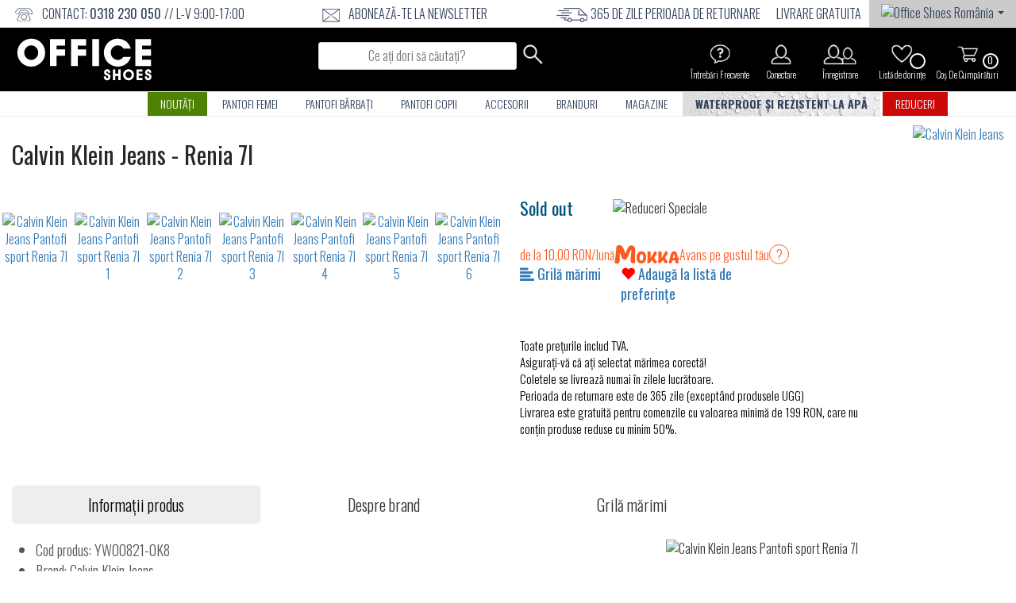

--- FILE ---
content_type: text/html; charset=UTF-8
request_url: https://www.officeshoes.ro/incaltaminte-calvin-klein-jeans-sneakers-renia-7l/67928
body_size: 38973
content:
<!DOCTYPE html PUBLIC "-//W3C//DTD XHTML 1.0 Transitional//EN"
        "http://www.w3.org/TR/xhtml1/DTD/xhtml1-transitional.dtd">
    <!--[if lt IE 7]><html class="no-js lt-ie9 lt-ie8 lt-ie7" lang="ro"><![endif]-->
    <!--[if IE 7]><html class="no-js lt-ie9 lt-ie8" lang="ro"><![endif]-->
    <!--[if IE 8]><html class="no-js lt-ie9" lang="ro"><![endif]-->
    <!--[if gt IE 8]><!-->
<html class="no-js" lang="ro" data-international-currency="RON"> <!--<![endif]-->
<head>
    <link rel="preconnect" href="https://cdn.officeshoes.ws">
    <link rel="preconnect" href="https://imgfly.scarabresearch.com">
    <link rel="preload" as="font" href="https://fonts.gstatic.com/s/oswald/v35/TK3iWkUHHAIjg752Fz8Ghe4.woff2" type="font/woff2" crossorigin/>
    <link rel="preload" as="font" href="https://fonts.gstatic.com/s/oswald/v35/TK3iWkUHHAIjg752GT8G.woff2" type="font/woff2" crossorigin/>

            <meta http-equiv="Content-Type" content="text/html;charset=UTF-8"/>
            <meta name="author" content="Office-Shoes"/>
    
    <link rel="alternate" hreflang="ro" href="HTTPS://www.officeshoes.ro/incaltaminte-calvin-klein-jeans-sneakers-renia-7l/67928"/>
    <meta name="viewport" content="width=device-width, initial-scale=1"/>
        <meta name = "facebook-domain-verification" content = "i38tu0qgh7twhug28zjqx66aa2pd1g" />    <meta name="referrer" content="no-referrer-when-downgrade">
    <meta http-equiv="description" name="description" content="Pantofi sport Renia 7l YW00821-0K8 Sezonul aceasta este vorba despre a îndrăzni și a-ți depași limitele, despre feminitate! Poartă pantofi cu at"/>
    <meta http-equiv="keywords" name="description" content="Calvin,Klein,Jeans,Piele,Alb.,,Pantofi,sport,,Pantofi,De,Stradă,,,,,,,winter24,Piele,,Damă" />    <meta property="og:description" content="Pantofi sport Renia 7l YW00821-0K8 Sezonul aceasta este vorba despre a îndrăzni și a-ți depași limitele, despre feminitate! Poartă pantofi cu at"/>
            <meta property="og:site_name" content="Office Shoes"/>
    
        <meta property="og:title"
          content="Calvin Klein Jeans Pantofi sport - Renia 7l - YW00821-0K8 - Office Shoes Romania"/>

    <meta property="og:url" content="https://www.officeshoes.ro/incaltaminte-calvin-klein-jeans-sneakers-renia-7l/67928"/>
    <meta property="og:type" content="product"/>
    <meta property="fb:app_id" content="332819535003"/>
        <meta property="og:image" content="https://www.officeshoes.ro/product_images/2022fw/big/yw00821-0k8.jpg" /><meta property="og:image:secure_url" content="HTTPS://www.officeshoes.ro/product_images/2022fw/big/yw00821-0k8.jpg" /><meta property="og:image:type" content="image/jpeg" /> <meta property="og:image:width" content="480" /><meta property="og:image:height" content="330" />    <link rel="image_src" type="image/jpeg" href="https://www.officeshoes.ro/product_images/2022fw/big/yw00821-0k8.jpg" />    <link href="https://fonts.googleapis.com/css?family=Oswald:300,400,700&subset=latin-ext" rel="stylesheet">
    <link rel="stylesheet" href="/assets/css/site.css?v=2026011520"/>
    <style type="text/css">
        .glyphicon {
            font-family: "Glyphicons Halflings";
        !important;
        }

        /*.caruzel img {
            display: block;
            width: auto;
            height: auto;
            max-width: 100%!important;
        }*/
    </style>

        <link rel="shortcut icon" type="image/x-icon" href="/assets/img/officeshoes-favico.ico"/>

        <script src="https://cdn.officeshoes.ws/assets/js/jquery.min.js"></script>
    <script src="https://cdn.officeshoes.ws/assets/js/jquery-ui.min.js"></script>
            <script defer src="/assets/js/cookieconsent.js?v=78"></script>
<style>#c-s-bn { background: none; font-size: 12px; border: none; }</style>
<style>.b-tl:hover, .b-tl:active, .b-tl:focus { color: #2d4156 !important; }</style>
<style>#s-rall-bn { padding-right: 10px !important; padding-left: 10px !important; }</style>
                            <script>
    var consent_title = `PLASAREA IDENTIFICATORULUI UTILIZATORULUI ANONIM (COOKIE) ȘI POLITICA PRIVIND INDEXUL WEB `;
    var consent_description = `<p>Pentru Shoebox Product Romania Srl (sediul social: Bucuresti Sectorul 1 - str. Jean Monnet, nr.35, Romania, denumită &icirc;n continuare: Operator) un obiectiv deosebit de important este protejarea datelor personale furnizate de vizitatorii (denumiţi &icirc;n continuare: Vizitatori) ai Website-ului https://www.officeshoes.ro/ (denumit &icirc;n continuare: &quot;Website&quot;) care este operat de Operator, asigur&acirc;nd dreptul Utilizatorilor de autonomie privind activitatea de informare, care este asigurată de Regulamentul privind Protecţia Datelor al Operatorului.<br />
<br />
Operatorul, la fel ca multe alte companii, utilizează cookies pe Website. Această politică conține informații despre crearea &quot;cookies&quot; și a &quot;web beacons&quot; &bdquo;semnalizatoare web&rdquo; &icirc;n timpul utilizării site-ului.</p>
<p>1. Cookies<br />
<br />
Website-ul utilizează identificatori de utilizatori anonimi, așa-numitele cookies, pentru a asigura utilizarea Website-ului, integritatea procesului de comandă și de &icirc;nregistrare și pentru a stabili servicii și conținut personalizat, relevante pentru interesul Utilizatorului. Cookie reprezintă o cantitate mică de date (un fișier de informații text unic) care este &icirc;nregistrat &icirc;n browserul (computerul) Utilizatorului și care este citit de serverul de internet care l-a plasat. Cookie funcționează ca un identificator personal care &icirc;nregistrează preferințele utilizatorului și datele furnizate anterior. Un cookie conține, de obicei, numele website-ului de unde provine cookie-ul, &quot;durata de viață&quot; a cookie-ului (c&acirc;t timp răm&acirc;ne pe dispozitivul Utilizatorului) și valoarea care este de obicei un număr individual generat aleator. Prin a utiliza cookies datele furnizate de Utilizatorul anterior pot fi restaurate la următoarea vizită a Website-ului, prin urmare timpul de navigare al Utilizatorului este redus iar utilizarea Website-ului este simplificată. Cookies sunt fisiere de la computerul Utilizatorului individual și pot fi citite numai de acel server de internet care le-a plasat.<br />
<br />
Descrierea cookie-urilor aplicate:<br />
<br />
Necesare pentru funcționarea site-ului</p>
<p>&nbsp;</p>
<table width="50%" cellspacing="0" cellpadding="2" border="1">
    <tbody>
        <tr>
            <td>
            <p>Nume Cookie</p>
            </td>
            <td>Funcție Cookie</td>
        </tr>
        <tr>
            <td>
            <p>&nbsp;cookies_agree_bar</p>
            </td>
            <td>
            <p>Verifică dacă vizitatorii au dat click OK pe bara cookie</p>
            </td>
        </tr>
        <tr>
            <td>
            <p>&nbsp;identity</p>
            </td>
            <td>
            <p>Detaliile utilizatorilor introduse &icirc;n comanda anterioară</p>
            </td>
        </tr>
        <tr>
            <td>
            <p>&nbsp;ofcsess</p>
            </td>
            <td>
            <p>sesiune cookie; cookie generală pentru datele utilizatorului; precum și id-ul sesiunii</p>
            </td>
        </tr>
        <tr>
            <td>
            <p>&nbsp;poslednjimodeli</p>
            </td>
            <td>
            <p>Afișează vizitatorilor lista cu ultimele modele vizualizate</p>
            </td>
        </tr>
        <tr>
            <td>
            <p>&nbsp;remember_code</p>
            </td>
            <td>Permite clientului &icirc;nregistrat să răm&acirc;nă conectat &icirc;n zona &quot;Contul meu&quot;</td>
        </tr>
        <tr>
            <td>
            <p>&nbsp;time_open_3</p>
            </td>
            <td>
            <p>Verifică dacă banner-ul popup a fost afișat anterior utilizatorilor</p>
            </td>
        </tr>
        <tr>
            <td>
            <p>Cookie Terțe</p>
            </td>
            <td>
            <p>&nbsp;</p>
            </td>
        </tr>
        <tr>
            <td>Nume Cookie</td>
            <td>Funcție Cookie</td>
        </tr>
        <tr>
            <td>
            <p>&nbsp;ssupp.*</p>
            </td>
            <td>
            <p>SMART SUPP CHAT - Conversații cu relații clienți</p>
            </td>
        </tr>
        <tr>
            <td>
            <p>&nbsp;scarab.*</p>
            </td>
            <td>
            <p>EMARSYS - Afișează produse OFFICE SHOES asemănătoare clienților care au vizionat recent produse pe site-ul OFFICE SHOES și &icirc;n campaniile de newsletter</p>
            </td>
        </tr>
        <tr>
            <td>
            <p>&nbsp;_ga; _gid</p>
            </td>
            <td>
            <p>GOOGLE ANALYTICS - analizarea site-ului pentru a aduna informații despre utilizatori pentru a &icirc;mbunătăți experiența clienților</p>
            </td>
        </tr>
        <tr>
            <td>
            <p>&nbsp;tsm tu; u; uu;</p>
            </td>
            <td>
            <p>RTB HOUSE - Afișează&nbsp; produse OFFICE SHOES asemănătoare celor pe care clienții le-au văzut recent pe site-ul OFFICE SHOES; &icirc;n campaniile de newsletter și &icirc;n bannerele publicitare pe site-urile participante.</p>
            </td>
        </tr>
        <tr>
            <td>
            <p>&nbsp;TestIfCookieP; csync; pid;</p>
            </td>
            <td>
            <p>Colectează comportamentul utilizatorilor pe site pentru a&nbsp; oferi o intercațiune mai bună cu reprezentanții relațiilor pentru clienți.</p>
            </td>
        </tr>
        <tr>
            <td>
            <p>&nbsp;__cfduid</p>
            </td>
            <td>
            <p>CDN pentru imagini</p>
            </td>
        </tr>
        <tr>
            <td>
            <p>&nbsp;fr</p>
            </td>
            <td>
            <p>FACEBOOK - pixel utilizat pentru selectare, remarketing și urmărirea utilizatorilor din campaniile Facebook</p>
            </td>
        </tr>
        <tr>
            <td>
            <p>&nbsp;IDE; test_cookie</p>
            </td>
            <td>
            <p>GOOGLE DOUBLECLICK - Afișează produse OFFICE SHOES asemănătoare celor pe care clienții le-au văzut recent pe site-ul OFFICE SHOES; &icirc;n campaniile de newsletter și &icirc;n bannerele publicitare pe site-urile participante.</p>
            </td>
        </tr>
    </tbody>
</table>
<div style="margin-left: 40px;">&nbsp;</div>
<div>&nbsp;Durata de viață a cookie-urilor (data ștergerii):<br />
<br />
Necesare pentru funcționarea site-ului</div>
<table width="50%" cellspacing="0" cellpadding="2" border="1">
    <tbody>
        <tr>
            <td>Nume Cookie</td>
            <td>Valabilitate Cookie</td>
        </tr>
        <tr>
            <td>cookies_agree_bar</td>
            <td>7 ani</td>
        </tr>
        <tr>
            <td>identity</td>
            <td>2 ani</td>
        </tr>
        <tr>
            <td>ofcsess</td>
            <td>48 ore</td>
        </tr>
        <tr>
            <td>poslednjimodeli</td>
            <td>4 ani</td>
        </tr>
        <tr>
            <td>remember_code</td>
            <td>2 ani</td>
        </tr>
        <tr>
            <td>time_open_3</td>
            <td>1 ani</td>
        </tr>
        <tr>
            <td>&nbsp;</td>
            <td>&nbsp;</td>
        </tr>
        <tr>
            <td>Cookie Terțe</td>
            <td>&nbsp;</td>
        </tr>
        <tr>
            <td>Nume Cookie</td>
            <td>Valabilitate Cookie</td>
        </tr>
        <tr>
            <td>&nbsp;ssupp.*</td>
            <td>&nbsp;180 zile</td>
        </tr>
        <tr>
            <td>&nbsp;scarab.*</td>
            <td>&nbsp;1 an</td>
        </tr>
        <tr>
            <td>&nbsp;_ga; _gid</td>
            <td>&nbsp;2 ani</td>
        </tr>
        <tr>
            <td>&nbsp;tsm tu; u; uu;</td>
            <td>&nbsp;2 ore</td>
        </tr>
        <tr>
            <td>TestIfCookieP; csync; pid;</td>
            <td>1 ani</td>
        </tr>
        <tr>
            <td>__cfduid</td>
            <td>1 an</td>
        </tr>
        <tr>
            <td>fr</td>
            <td>180 zile</td>
        </tr>
        <tr>
            <td>IDE; test_cookie</td>
            <td>2 ani</td>
        </tr>
    </tbody>
</table>
<p>&nbsp;</p>
<p>2. Web beacons <br />
<br />
Indexurile Web (web beacons &ndash; semnalizatoare web) sunt utilizate pentru a furniza cookies și pentru a crea statistici referitoare la Website: adică numărul de vizitatori ai unei anumite pagini sau numărul de clicuri pe un anumit link.<br />
<br />
3. Informații generale<br />
<br />
Utilizatorul consimte la utilizarea cookie-urilor la prima vizita a site-ului cu declaratia sa expresa prin apasarea (d&acirc;nd clic) pe &quot;Agree&quot; &bdquo;Consimt&rdquo; in fereastra pop-up.<br />
<br />
Utilizatorul &icirc;şi poate seta browserul să nu accepte cookies. Dacă utilizatorul face acest lucru, anumite funcții utile ale Website-ului ar putea sa nu fie disponibile.<br />
<br />
3.1. Blocarea cookie-urilor<br />
<br />
Utilizatorul are posibilitatea de a seta preferințele cookie-urilor &icirc;n fiecare browser de internet. Majoritatea browserelor permit cookie-urile &icirc;n mod implicit. Aceste setări implicite pot fi modificate pentru a bloca cookie-urile sau pentru a avertiza Userabout-ul utiliz&acirc;nd cookie-urile. Este important ca anumite servicii ale Website-ului să depindă de acceptarea cookie-urilor; prin urmare, dacă sunt blocați. Utilizatorul poate experimenta &icirc;ntreruperea neașteptată pe Website, &icirc;n cel mai rău caz, serviciile Website-ului pot deveni indisponibile.<br />
<br />
<br />
3.2. Ștergerea cookie-urilor<br />
<br />
Dacă utilizatorul intenționează să șteargă cookie-urile de pe Website sau nu intenționează să le utilizeze, el poate face acest lucru prin găsirea soluției posibile &icirc;n meniul de ajutor al browserului. Rețineți că &icirc;n cazul blocării cookie-urilor anumite părți sau &icirc;ntreaga funcționare a Website-ului poate deveni indisponibilă.<br />
<br />
Operatorul are dreptul să modifice sau să actualizeze această politică &icirc;n viitor fără nicio notificare prealabilă. Ultima actualizare poate fi văzută &icirc;n partea de jos a acestei Politici. Operatorul le recomandă tuturor utilizatorilor să verifice această politică din timp pentru a fi informat cu privire la măsurile pe care le ia Operatorul pentru a-și proteja datele personale și pentru a-și exercita dreptul de autonomie privind activitatea de informare.<br />
<br />
București, 24 mai 2018</p>`;
    window.addEventListener('load', function(){
        var cc = initCookieConsent();

        cc.run({
            current_lang: 'ro',
            autoclear_cookies: true,
            theme_css: '/assets/css/cookieconsent.css?v=78',
            page_scripts: true,
            cookie_name: 'cc_cookie_agree',
            cookie_expiration: 365,
            onFirstAction: function(user_preferences, cookie) {
                $.ajax({
                    url: '/ajax/unset_cookies',
                    method: 'post',
                    data: {
                        url: 'HTTPS://www.officeshoes.ro/incaltaminte-calvin-klein-jeans-sneakers-renia-7l/67928'
                    },
                    dataType: 'html',
                    success: function (item) {
                                                try {
                            let element = cookie.level;
                            let is_analytics = element.includes('analytics');
                            var analytics_storage = 'denied';
                            if (is_analytics) {
                                analytics_storage = 'granted';
                            }
                            let is_targeting = element.includes('targeting');
                            var ad_storage = 'denied';
                            var ad_user_data = 'denied';
                            if (is_targeting) {
                                ad_storage = 'granted';
                                ad_user_data = 'granted';
                            }
                            let is_personalized = element.includes('personalized');
                            var personalization_storage = 'denied';
                            if (is_personalized) {
                                personalization_storage = 'granted';
                            }
                            window.dataLayer = window.dataLayer || [];
                            function gtag(){dataLayer.push(arguments);}
                            gtag('consent', 'update', {
                                'ad_storage': ad_storage,
                                'analytics_storage': analytics_storage,
                                'personalization_storage': personalization_storage,
                                'ad_personalization': personalization_storage,
                                'ad_user_data': ad_user_data
                            });
                        } catch (e) { }
                                                // window.location.reload();
                    }
                });
            },
            onAccept: function (cookie) { },
            onChange: function (cookie, changed_categories) {
                $.ajax({
                    url: '/ajax/unset_cookies',
                    method: 'post',
                    data: {
                        url: 'HTTPS://www.officeshoes.ro/incaltaminte-calvin-klein-jeans-sneakers-renia-7l/67928'
                    },
                    dataType: 'html',
                    success: function (item) {
                                                try {
                            let element = cookie.level;
                            let is_analytics = element.includes('analytics');
                            var analytics_storage = 'denied';
                            if (is_analytics) {
                                analytics_storage = 'granted';
                            }
                            let is_targeting = element.includes('targeting');
                            var ad_storage = 'denied';
                            var ad_user_data = 'denied';
                            if (is_targeting) {
                                ad_storage = 'granted';
                                ad_user_data = 'granted';
                            }
                            let is_personalized = element.includes('personalized');
                            var personalization_storage = 'denied';
                            if (is_personalized) {
                                personalization_storage = 'granted';
                            }
                            window.dataLayer = window.dataLayer || [];
                            function gtag(){dataLayer.push(arguments);}
                            gtag('consent', 'update', {
                                'ad_storage': ad_storage,
                                'analytics_storage': analytics_storage,
                                'personalization_storage': personalization_storage,
                                'ad_personalization': personalization_storage,
                                'ad_user_data': ad_user_data
                            });
                        } catch (e) { }
                                                // window.location.reload();
                    }
                });
            },
            languages: {
                'ro': {
                    consent_modal: {
                        title: 'Folosim cookie-uri!',
                        description: 'Acest site utilizează cookie-uri!',
                        primary_btn: {
                            text: 'Acceptă toate cookie-urile',
                            role: 'accept_all' // 'accept_selected' or 'accept_all'
                        },
                        secondary_btn: {
                            text: 'Lasă-mă să aleg',
                            role: 'settings' // 'settings' or 'accept_necessary'
                        }
                    },
                    settings_modal: {
                        title: 'Utilizare cookie',
                        title_one: '',
                        description_one: 'Folosim cookie-uri pentru funcționarea de bază a website-ului și pentru cea mai buna experiență de uilizare posibilă. Puteți personaliza setările cookie în orice moment.<br><br>Puteți obține mai multe informații accesând acest link: <a href="#" class="cc-tab-btn" data-tab-id="3">Reguli privind utilizarea cookie-urilor.</a>',
                        title_two: consent_title,
                        description_two: consent_description,
                        tab_one_name: 'Descriere',
                        tab_two_name: 'Modificați setările cookie',
                        tab_three_name: 'Termeni de utilizare',
                        save_settings_btn: 'Salvează setările',
                        details_settings_btn: 'Modificați setările cookie',
                        accept_all_btn: 'Acceptă toate cookie-urile',
                        reject_all_btn: 'Doar obligatoriu',
                        close_btn_label: 'Închide',
                        cookie_table_headers: [
                            {col1: 'Nume'},
                            {col2: 'Valoare'},
                            {col3: 'Domeniu'},
                            {col4: 'Descriere'}
                        ],
                        blocks: [
                            {
                                title: '',
                                description: 'Folosim module cookie pentru a asigura funcționalitățile de baza ale website-ului și pentru a îmbunătăți experiența online. Puteți allege pentru fiecare categorie să acceptați/să renunțați oricând doriți.'
                            }, {
                                title: 'Cookie-uri strict necesare',
                                description: 'Aceste cookie-uri sunt esențiale pentru buna funcționare a website-ului Fără aceste cookie-uri, website-ul nu ar funcționa corect.<br><br><a href="/main/clear_all_cookies">Șterge toate cookie-urile</a>',
                                toggle: {
                                    value: 'necessary',
                                    enabled: true,
                                    readonly: true
                                },
                                                            }, {
                                title: 'Cookie-uri personalizate',
                                description: 'De asemenea, utilizăm cookie-uri și alte tehnologii pentru a adapta funcționarea website-ului la nevoile clienților noștri, oferindu-vă astfel o experiență excelentă de cumpărături. Prin utilizarea cookie-urilor personalizate, puteți evita informațiile nedorite, cum ar fi recomandările de produse nepotrivite sau oferele care nu sunt de interes.În plus, utilizarea cookie-urilor personalizate ne permite să vă oferim servicii precum recomandări personalizate de produse.',
                                toggle: {
                                    value: 'personalized',
                                    enabled: false,
                                    readonly: false
                                },
                                                            }, {
                                title: 'Module cookie de analiză și performanță',
                                description: 'Aceste module cookie permit website-ului să rețină alegerile pe care le-ați făcut în trecut',
                                toggle: {
                                    value: 'analytics',
                                    enabled: false,
                                    readonly: false
                                },
                                                            }, {
                                title: 'Cookie-uri de publicitate și targetare',
                                description: 'Aceste cookie-uri colectează informații despre modul în care utilizați website-ul, ce pagini ați vizitat și ce link-uri ați accesat. Toate aceste date sunt anonime și nu pot fi folosite pentru a vă identifica',
                                toggle: {
                                    value: 'targeting',
                                    enabled: false,
                                    readonly: false
                                },
                                                            }, {
                            }
                        ]
                    }
                }
            }
        });
    });
</script>
    <style>#s-c-bn { display: none !important; }</style>
<style>#cc_div #cm { display: none !important; } #cm-ov { background: none !important; } .cc-wrapper-tab-2, #s-bl { display: none; }</style>
<style>
    @media screen and (min-width: 800px) {
            #cs {
            width: max-content !important;
            margin: auto;
        }

        #s-cnt {
            width: max-content !important;
        }

        #cs {
            height: 600px !important;
        }
        #s-inr {
            min-width: 750px !important;
        }
            .cc-tab-wrapper-div {
            padding: 0 2.1em !important;
        }
        .cc-wrapper-tab-1, .cc-wrapper-tab-2 {
            padding: 1.3em 2.1em !important;
        }
        #cs {
            top: 0;
        }
    }
    @media screen and (max-width: 800px) {
        #s-cnt {
            top: unset !important;
        }
        #s-inr {
            min-width: 300px !important;
        }
        #s-hdr {
            height: 55px !important;
        }
        #s-inr {
            padding-top: 54px !important;
        }
        .cc-tab-btn {
            display: table-cell !important;
            vertical-align: middle !important;
            border-bottom: 0 !important;
            text-decoration: underline !important;
            /*height: 56px !important;*/
        }
        .cc-tab-wrapper-div {
            padding: 0 !important;
        }
        .cc-wrapper-tab-1, .cc-wrapper-tab-2, #s-bl {
            padding-left: 15px !important;
            padding-right: 15px !important;
        }
        #c-s-in {
            top: unset !important;
        }
        #cs, #s-cnt {
            bottom: 0 !important;
            max-height: 60vh !important;
        }
    }
    #s-bl {
        padding-top: 0 !important;
    }
    #s-c-bnc {
        width: 40px !important;
    }
    #s-sv-bn {
        display: none;
    }
    .cc-wrapper-tab-1, .cc-wrapper-tab-2 {
        margin: 4px !important;
        height: 100% !important;
        overflow-y: overlay;
        overflow-x: hidden;
    }
    .c-bl {
        margin: 4px !important;
    }
    #s-bl {
        padding-bottom: 50px !important;
    }
    .cc-wrapper-tab-1::-webkit-scrollbar-thumb, .cc-wrapper-tab-2::-webkit-scrollbar-thumb {
        background: #cfd5db;
        border-radius: 100em;
    }
    .cc-wrapper-tab-1::-webkit-scrollbar, .cc-wrapper-tab-2::-webkit-scrollbar {
        width:.4em;
        height:100%;
        background:0 0;
        border-radius:0 .25em .25em 0;
    }
    .cc-wrapper-tab-1::-webkit-scrollbar-thumb:hover, .cc-wrapper-tab-2::-webkit-scrollbar-thumb:hover {
        background:#9199a0;
    }
    .cc-wrapper-tab-1::-webkit-scrollbar-button, .cc-wrapper-tab-2::-webkit-scrollbar-button {
        width:10px;height:5px
    }
    .cc-wrapper-tab-1 div, .cc-wrapper-tab-2 div {
    }
    .cc-tab-wrapper {
        display: inline-flex;
        list-style: none;
    }
    .cc-tab-wrapper-div {
        border-bottom: 1px solid !important;
        border-bottom-color: #f1f3f5 !important;
    }
    .cc-tab-1 a {
        border-bottom: none !important;
        border-radius: 0 !important;
    }
    .cc-tab-btn {
        background: none !important;
    }
    .cc-tab-btn-active {
        color: #2d4156 !important;
        background: #eaeff2 !important;
    }
    .cc-wrapper-tab-text {
        padding-bottom: 40px !important;
    }
    .cc-tab-wrapper {
        display: none !important;
    }
</style>
<script>
    $(document).ready(function() {
        $(document).on('click', '.details_settings_btn', function (e) {
            e.preventDefault();
            $('.cc-wrapper-tab-1').hide();
            $('#s-bl').hide();
            $('.cc-wrapper-tab-2').hide();
            $('#s-bl').show();
            $('.details_settings_btn').hide();
            $('#s-sv-bn').show();
        });


                $('html').addClass('show--settings');
                $(document).on('click', '.cc-tab-btn', function (e) {
            e.preventDefault();
            let element = $(this).data('tab-id');
            $('.cc-tab-btn').removeClass('cc-tab-btn-active');
            $('.cc-tab-btn-' + element).addClass('cc-tab-btn-active');

            $('.cc-wrapper-tab-1').hide();
            $('#s-bl').hide();
            $('.cc-wrapper-tab-2').hide();
            if (element == 1) {
                $('.cc-wrapper-tab-1').show();
            } else if (element == 2) {
                $('#s-bl').show();
                $('.details_settings_btn').hide();
                $('#s-sv-bn').show();
            } else {
                $('.cc-wrapper-tab-2').show();
            }
                            $('.cc-wrapper-tab-text').children('table').hide();
                    });
    });
</script>
            <!--<script>window.jQuery || document.write('&amp;lt;script src="/assets/js/vendor/jquery-1.11.2.min.js">&amp;lt;\/script>')</script>-->
    <title>Calvin Klein Jeans Pantofi sport - Renia 7l - YW00821-0K8 - Office Shoes Romania</title>

                <!-- Start of SmartSupp Live Chat script -->
                        <meta name="p:domain_verify" content="41b50ce7a776b2d67a1ffddf8f297531"/>
    
    
                
                                                <!-- Google Tag Manager -->
        <script>(function(w,d,s,l,i){w[l]=w[l]||[];w[l].push({'gtm.start':
                    new Date().getTime(),event:'gtm.js'});var f=d.getElementsByTagName(s)[0],
                j=d.createElement(s),dl=l!='dataLayer'?'&l='+l:'';j.async=true;j.src=
                'https://www.googletagmanager.com/gtm.js?id='+i+dl;f.parentNode.insertBefore(j,f);
            })(window,document,'script','dataLayer','GTM-P8NXZMG');</script>
        <!-- End Google Tag Manager -->
                                                            <!-- Global site tag (gtag.js) - Google Ads: 995805655 -->
        <script>
                        window.dataLayer = window.dataLayer || [];
            function gtag(){dataLayer.push(arguments);}
            gtag('consent', 'default', {
                'ad_storage': 'denied',
                'analytics_storage': 'denied',
                'personalization_storage': 'denied',
                'ad_personalization': 'denied',
                'ad_user_data': 'denied'
            });
                    </script>
        <script async src="https://www.googletagmanager.com/gtag/js?id=UA-22092217-3"></script>

    
    
                        <script type="text/javascript">
            var ScarabQueue = ScarabQueue || [];
            (function (id) {
                if (document.getElementById(id)) return;
                var js = document.createElement('script');
                js.id = id;
                js.src = '//cdn.scarabresearch.com/js/1B0619011F9DE183/scarab-v2.js';
                var fs = document.getElementsByTagName('script')[0];
                fs.parentNode.insertBefore(js, fs);
            })('scarab-js-api');
        </script>
                <script type="text/javascript">
        var base_url = "HTTPS://www.officeshoes.ro/";
    </script>
    <script type="application/ld+json">
        {
            "@context": "http://schema.org/",
            "@type": "Organization",
            "name": "Office Shoes",
            "description": "Cumpara incaltaminte 100% originala. Branduri celebre. Transport gratuit.",
            "telephone": " 0318 230 050 // L-V 9:00-17:00  ",
            "url": "https://www.officeshoes.ro/",
            "logo": "https://www.officeshoes.ro/assets/img/logo-officeshoes-b.svg",
            "email": "contact@officeshoes.ro",
            "sameAs": [
                "https://www.facebook.com/officeshoes.ro/",
                "https://twitter.com/OfficeShoesRO",
                "https://www.youtube.com/channel/UCHzMKWLUe8GDvs654Jbq86g",
                "https://www.instagram.com/officeshoesromania/"
            ]
        }

    </script>
</head><body>
<!--[if lt IE 8]>
<p class="browserupgrade">You are using an <strong>outdated</strong> browser. Please <a href="http://browsehappy.com/">upgrade
	your browser</a> to improve your experience.</p>
<![endif]-->
<div class="to-top"><span class="glyphicon glyphicon-arrow-up"></span>
</div>
<div class="container-fluid">
	                                <style>
    .panda_img{
        height: 27px;
        margin-bottom: 1px;
    }
    @media screen and (min-width: 1400px) {
        .panda_img{
            height: 35px;
        }
    }
</style>
<style>
    .mainmenu-top{
        background-color: #ebebeb;
    }
</style>
    <style>
        body{
            background-color: #ffffff;
        }
        .mainmenu-top{
            background-color: #ffffff;
        }
        .middlemenu_container{
            background-color: #000000;
            display: flex;
            align-items: center;
        }
        .middlemenu{
            margin-bottom: 0;
            padding-top: 0;
        }
        .middlemenu li{
            padding: 0 7px;
        }
        .middlemenu li a{
            padding: 5px 12px;
            display: inherit;
        }
        .middlemenu li a img{
            height: 28px;
        }
        .middlemenu li span{
            color: #ffffff;
        }
        .middlemenu li a span{
            background-color: #000000;
            color: #ffffff;
            text-transform: capitalize;
        }
        .search-header-feature__input{
            /*margin-top: 0;*/
            margin-top: 4px;
        }
        .middlemenu .search form{
            display: flex;
        }
        nav .logo{
            background-color: #000000;
        }
        main .contentpage h1, main .contentpage h2{
            color: #000000;
        }
        .checkout-title h1{
            color: #000000;
        }
        #cart-info-left h1, section .cart-info-left h1{
            color: #000000;
        }
        .finish-order-btn{
            background-color: #000000;
        }
        .shopsaside{
            background-color: #585858;
        }
        .shopsaside h4{
            background-color: #000000;
        }
        .fixed-product-container{
            background-color: #000000;
        }
        main .contentpage .product-info button.add-to-cart, main .productpage .product-info button.add-to-cart{
            background-color: #000000;
        }
        .main .contentpage h2 a{
            color: #000000;
        }
        nav ul.mobile-menu li.cart.active a{
            color: #ffffff;
        }
        .productlist article .old-price, .top-models article .old-price{
            color: #aa0000;
        }
        .productlist article .price, .top-models article .price{
            color: #000000;
        }
        .product-article .hover-content .article-sizes button{
            background-color: #000000;
        }
        .product-article .hover-content .article-sizes button:hover{
            background-color: #585858;
            color: #ffffff;
        }
        .product-article .hover-content .article-sizes button{
            transition: 0.2s ease all;
        }
        .product-article_sizes-wrapper div button:hover{
            background-color: #000000;
        }
        main .contentpage .product-info .price, main .productpage .product-info .price{
            color: #000000;
            transition: 0.2s ease all;
        }
        main .contentpage .tab-headers div.active, main .productpage .tab-headers div.active{
            color: #000000;
        }
        main .contentpage .tags a, main .productpage .tags a{
            color: #585858 ;
        }
        section.brands-letters h1{
            color: #000000;
        }
        .go-to-letter{
            color: #585858;
        }
        .filter-bar .filter-button.filter-button span.hidden-md.hidden-lg{
            color: #000000;
        }
        button#mobile-refine-btn span{
            background-color: #ffffff;
            color: #000000;
        }
        .filter-bar .clear_filters, .filter-bar .filter-details{
            color: #000000;
        }
        .filter-bar .filter-details i{
            color: #000000;
        }
        @media screen and (min-width: 992px) {
            aside section .filter-heading{
                color: #000000;
            }
            aside section{
                border-bottom-color: #000000;
            }
            aside section li.checked{
                color: #000000;

            }
            aside section.sizes li.checked, aside section.sizes li:hover{
                background-color: #000000;
            }
        }
        @media screen and (max-width: 991px) {
            header {
               background-color: black;
            }
            nav ul.mobile-menu li a{
                color: #ffffff;
            }
            nav .glyphicon-search{
                color: #ffffff;
            }
            nav ul.mobile-menu li.menu-open-close .hamburger-menu span{
                background-color: #ffffff;
            }
            aside .login, aside .register{
                background-color: #f6f6f6;
            }
            aside .login a, aside .register a{
                color: #000000;
            }
            aside section .filter-heading{
                background-color: #000000;
                border-bottom: 1px solid #ffffff;
            }
            aside section .filter-heading.active, aside section .filter-heading:focus{
                background-color: black;
            }
            aside section li{
                border-bottom-color: #000000;
            }
            aside section li a{
                color: #000000;
            }
            aside section li a:hover{
                background-color: #000000;
                color: #ffffff;
            }
            aside section li.filter > a::after {
                background: url('/assets/img/chevron-down-solid-white.svg') center/14px no-repeat;
                filter: invert(95%) sepia(0) saturate(7498%) hue-rotate(84deg) brightness(109%) contrast(99%);

            }
            aside section li.filter:hover > a::after {
                filter: none;
            }
            aside section li.filter.active > a{
                background-color: #000000;
            }
            aside section li.filter.active > a::after {
                filter: none;

            }
            aside section li .final-filter{
                color: #000000;
            }
            aside section li.filter .final-filter:focus, aside section li.filter .final-filter:hover{
                background-color: #585858;
            }
        }
        footer .links{
            background-color: #000000;
        }
        footer .links .colophon{
            background-color: #000000;
            border-top: none;
        }
        footer .newslletersignup{
            background-color: #000000;
        }

        .visuallyhidden {
            border: 0;
            clip: rect(0 0 0 0);
            height: 1px;
            margin: -1px;
            overflow: hidden;
            padding: 0;
            position: absolute;
            width: 1px;
            filter: invert(1);
        }
    </style>

<header>
    <nav role="navigation" class="col-lg-12">
        <div class="col-lg-12 col-md-12  mainmenu abovemenu hidden-sm hidden-xs" style="">
            <ul class="mainmenu-top" style="padding: 0;margin: 0;height: 100%">
				
					                        <li class="dropdown flags right" id="menu1">
                            <a class="dropdown-toggle" data-toggle="dropdown" href="#menu1" title="Office Shoes România">
                                <img src="https://cdn.officeshoes.ws/images/flag-ro.png" alt="Office Shoes România">
                                <b class="caret"></b>
                            </a>
                            <ul class="dropdown-menu">
                                <li><a href="https://www.officeshoes.hu/" title="Office Shoes Magyarország"><img
                                                src="https://cdn.officeshoes.ws/images/flag-hu.png" alt="Office Shoes Magyarország>" height="24" width="24"/></a>
                                </li>
                                <li><a href="https://www.officeshoes.ro/" title="Office Shoes România"><img
                                                src="https://cdn.officeshoes.ws/images/flag-ro.png" alt="Office Shoes România" height="24" width="24"/></a>
                                </li>
                                <li><a href="https://www.officeshoes.cz/" title="Office Shoes Česká republika"><img
                                                src="https://cdn.officeshoes.ws/images/flag-cz.png" alt="Office Shoes Česká republika" height="24" width="24"/></a>
                                </li>
                                <li><a href="https://www.officeshoesonline.sk/" title="Office Shoes Slovensko"><img
                                                src="https://cdn.officeshoes.ws/images/flag-sk.png" alt="Office Shoes Slovensko" height="24" width="24"/></a>
                                </li>
                                <li><a href="https://www.officeshoes.hr/" title="Office Shoes Hrvatska"><img
                                                src="https://cdn.officeshoes.ws/images/flag-hr.png" alt="Office Shoes Hrvatska" height="24" width="24"/></a>
                                </li>
                                <li><a href="https://www.officeshoes.pl/" title="Office Shoes Polska"><img
                                                src="https://cdn.officeshoes.ws/images/flag-pl.png" alt="Office Shoes Polska" height="24" width="24"/></a>
                                </li>
                                <li><a href="https://www.officeshoes.si/" title="Office Shoes Slovenija"><img
                                                src="https://cdn.officeshoes.ws/images/flag-si.png" alt="Office Shoes Slovenija" height="24" width="24"/></a>
                                </li>
                                                                                                <li><a href="https://www.officeshoescee.com/" title="Office Shoes EN"><img
                                                src="https://cdn.officeshoes.ws/images/flag-en.png" alt="Office Shoes EU" height="24" width="24"/></a>
                                </li>
                                                    </ul>
                        </li>

									                <li class="customer-service"                      <span>
                                                    <img src="/assets/contact_phone.png" alt="Contact phone">
                                            </span>
					Contact:  <span>0318 230 050 </span>// L-V 9:00-17:00                                      </li>
				                    <li class="head_newsletter">
                        <span>
                                                    <img src="/assets/newsletter.png" alt="Newsletter">
                                                </span>
                        <a href="#" class="newsletter-popup text-uppercase"
                           title="Abonează-te la newsletter">Abonează-te la newsletter</a>
                    </li>
								
																                    <li class="shipping_delivery_info "  data-toggle="tooltip" data-placement="bottom" title="Pentru comenzile cu valoarea minimă de 199 RON, care nu conțin produse reduse cu minim 50%"  >Livrare gratuita</li>
                    <li class="shipping_delivery_info"  data-toggle="tooltip" data-placement="bottom" title="Opțiunea generală de anulare de 365 de zile NU se aplică produselor UGG!"  ><span> <img src="/assets/delivery.png" alt="money return"> </span>365 de zile perioada de returnare</li>
                

            </ul>

        </div>
		            <div>
				                    <a href="/" title="Office Shoes" class="col-lg-2 col-md-3 col-sm-4 col-xs-4 logo">
                        <img src="/assets/img/logo-officeshoes-b.svg" alt="Office Shoes" height="100%" width="100%"/>
                    </a>
                            </div>
		        <div class="col-lg-10 col-md-9 hidden-sm hidden-xs  middlemenu_container">
            <ul class="col-lg-12 col-md-12 middlemenu ">
                <li class="search search-box">
					<form action="HTTPS://www.officeshoes.ro/products/search" method="post" accept-charset="utf-8">
                    <label class="visuallyhidden" for="header-search-1">Ce ați dori să căutați?</label>
                    <input type="text" autocomplete="off" name="q" id="header-search-1" value="" placeholder="Ce ați dori să căutați?" class="search-header-feature__input clearable"/>
                    <div class="search__form__products">
                        Caută după numele brandului sau codul produsului...                    </div>
				    <button type="submit">
                            <img src="/assets/img/search1-w.png" alt="cauta" style="height: 28px;">
                    </button>
					</form>                </li>
                <li>
                    <a href="/cart" title="Coş De Cumpărături">
						                                <img src="/assets/img/cart1_empty-w.png" alt="Sterge toate produsele">
						                        <span>0</span>
                    </a>
                    <span>Coş De Cumpărături</span>
                </li>
                    <li>
                        <a href="/products/wishlist"
                           title="Listă de dorinţe">
                                <img id="wishlist-image" src="/assets/img/wishlist1-w.png" alt="Listă de dorinţe">

                            <span id="wishlist-total"></span>
                        </a>

                        <span>Listă de dorinţe</span>
                    </li>
				                                                                <li>
                                    <a href="/auth/register"
                                       title="Înregistrare">
                                            <img src="/assets/img/register1-w.png" alt="Înregistrare">
                                    </a>
                                    <span>Înregistrare</span>
                                </li>
                                							                            <li class="login">
                                <a href="/auth/login"
                                   title="Conectare">
                                        <img src="/assets/img/login1-w.png" alt="Intră în cont">
                                </a>
                                <span>Conectare</span>
                            </li>
																			                    <li>
                        <a href="/continut-faq/171">
                                <img src="/assets/img/faq1-w.png" alt="Întrebări Frecvente">
                        </a>
                        <span>Întrebări Frecvente</span>
                    </li>
				                

            </ul>

        </div>
        <div class=" col-lg-12 col-md-12 hidden-xs hidden-sm donjimenikontejner" data-spy="affix" data-offset-top="115">
            <div class="countrybrand">
                <a href="HTTPS://www.officeshoes.ro/">
					                            <img src="/assets/img/logo-officeshoes-b.svg" alt="Office Shoes"/>
					                </a>
            </div>

                        <ul class="col-lg-12 col-md-12 mainmenu-bottom donjimeni">
                                                                                
                
                    <li class="promotion_links "  style="background: #4d8203;">
                        <a href="/pantofi-noutati/26334049/48/product_desc" style="color:#ffffff!important;">
                            Noutăți                        </a>
                    </li>
                                                    <li class="dropdown ">
                        <a href="/pantofi-Femei/1/48/order_asc">Pantofi Femei</a>
						                    </li>
                                        <li class="dropdown ">
                        <a href="/pantofi-Barbati/3/48/order_asc">Pantofi Bărbați</a>
						                    </li>
                                        <li class="kids dropdown "><a
                                href="/pantofi-Copii/4/48/order_asc">Pantofi Copii</a>
						                    </li>
                                                        <li class="site_news">
                        <a href="/pantofi-caciuli-caciulieșarfe-casti-pentru-iarna-fulare-manusi-sireturi-servetel-de-curatare-produse-de-in/27780686/48/product_desc">Accesorii</a>
                    </li>
                                    

                    <li class="shops">
                        <a href="/brands">Branduri</a>
                    </li>

                <li class="shops"><a href="/magazine">Magazine</a>
                </li>


                    <li class="site_news"  style="background-image: url('/assets/img/drops_bg.jpg');background-size: cover;font-weight: bold;">
                        <a href="/pantofi-water/13648915/24/order_asc">WATERPROOF ȘI REZISTENT LA APĂ</a>
                    </li>


												
                                                

                                
                                        <li class="" style="background-color: #cd0808;"><a href="/sale" class=""
                                                                           title="Reduceri" style="color: #ffffff;">Reduceri</a>
                        </li>
                



                


                                



            </ul>
            <div class="cart header_hidden_cart">
                <a href="/cart" title="Coş De Cumpărături">
											                            <img src="/assets/cart1_empty.png" alt="Sterge toate produsele">
						                    
                    <span>0</span>
                </a>
            </div>
			        </div>

        <ul class="hidden-lg hidden-md col-sm-6 col-xs-6 mobile-menu">
            <li>
                <a href="tel: 0318 230 050 // L-V 9:00-17:00  " title="Call"><span
                            class="glyphicon glyphicon-earphone"></span></a>
            </li>
            <li>
                <span class="glyphicon glyphicon-search"></span>
            </li>
            <li class="cart ">
                <a href="/cart"><span
                            class="glyphicon glyphicon-shopping-cart"></span> 0</a>
            </li>
            <li class="menu-open-close">
                <div class="hamburger-menu">
                    <span class="icon-bar"></span>
                    <span class="icon-bar"></span>
                    <span class="icon-bar"></span>
                </div>
            </li>
        </ul>
    </nav>
    <script type="text/javascript">
        $(document).scroll(function () {
            var y = $(this).scrollTop();
            if (y > 115) {
                $('.header_hidden_cart').show();
                $('.countrybrand').show();
            } else {
                $('.header_hidden_cart').hide();
                $('.countrybrand').hide();
            }

        });
        $(document).ready(function () {
            $.ajax({
                url: '/ajax/check_wishlist',
                type: 'post',
                dataType: 'json',
                success: function(result) {

                    $('#wishlist-total').html(result.wishlist);
                    // if (result.wishlist > 0)
                    //     $('#wishlist-image').attr('src', '/assets/wishlist-red-lighter.png');
                    // else
                    //     $('#wishlist-image').attr('src', '/assets/wishlist1.png');
                }
            });
        });

        var search_results = [];

        $(document).on('keyup', '.search-header-feature__input', function (e) {

            e.preventDefault();

            if (e.key != "ArrowDown" && e.key != "ArrowLeft" && e.key != "ArrowRight" && e.key != "ArrowUp") {

                $('.search__form__products').html('Loading...').addClass('active');

                var search = $(this).val();

                if (search.length > 2)
                {
                    if (search_results[search] === undefined)
                    {
                        $.ajax({
                            url: '/ajax/search',
                            type: 'post',
                            dataType: 'json',
                            data: {
                                search: search
                            },
                            success: function (result) {

                                $('.search__form__products').html(result.view);

                                search_results[search] = result;
                            }
                        });
                    }
                    else
                    {
                        var result = search_results[search];
                        $('.search__form__products').html(result.view);
                    }

                    $('.search__form__products').show();
                    $('.helper').addClass('visible');
                }
                else
                {
                    h
                }

            }
        });
        var focusedRowIndex;
        $(document).on('keyup', '.search-header-feature__input', function (e) {
            focusedRowIndex = 0;
            if(e.key === "ArrowDown" && $('.search__form__products').is(":visible")){
                $('.search__form__products__content--row').first().focus();
            }
        });

        $(document).on('keydown', '.search__form__products', function (e) {
            var numOfRows = $('.search__form__products__content--row', this).length - 1;
            if (e.key === "ArrowDown" && focusedRowIndex < numOfRows) {
                e.preventDefault();
                focusedRowIndex++;
                $('.search__form__products__content--row').eq(focusedRowIndex).focus();
            } else if (e.key === "ArrowUp" && focusedRowIndex > 0) {
                e.preventDefault();
                focusedRowIndex--;
                $('.search__form__products__content--row').eq(focusedRowIndex).focus();
            } else if (e.key === "ArrowRight" || e.key === "ArrowLeft") {
                e.preventDefault();
                var item = $('.search__form__products__content--row').eq(focusedRowIndex);

                if (item.attr('data-type') === 'category' && e.key === "ArrowRight")
                {
                    var itemFocus = Math.ceil(parseInt(item.attr('data-count')) / 2);

                    var focusItem = $('.search__form__products__content--row[data-type="product"][data-count="'+itemFocus+'"]');

                    focusedRowIndex = focusItem.attr('data-focus');

                    $('.search__form__products__content--row').eq(focusedRowIndex).focus();
                }
                else if (item.attr('data-type') === 'product' && e.key === "ArrowLeft")
                {
                    var itemFocus = Math.ceil((parseInt(item.attr('data-count')) * 2) -1);

                    var focusItem = $('.search__form__products__content--row[data-type="category"][data-count="'+itemFocus+'"]');

                    focusedRowIndex = focusItem.attr('data-focus');

                    $('.search__form__products__content--row').eq(focusedRowIndex).focus();
                }
                else
                    $('.search-header-feature__input').focus();

            }  else if (e.key === "ArrowUp" && focusedRowIndex === 0) {
                e.preventDefault();
                $('.search-header-feature__input').focus();
            }
        });

        $(document).on('click', '.submit-search', function (e) {
            e.preventDefault();

            $('.search form').submit();

        });

        $(document).on('click', '.helper', function () {
            $(this).removeClass('visible');
            $('.search__form__products').hide();
        })

    </script>
    <section class="mobile-search">
		<form action="HTTPS://www.officeshoes.ro/products/search" method="post" accept-charset="utf-8">
        <label class="visuallyhidden" for="header-search">Ce ați dori să căutați?</label>
        <input type="text" name="q" id="header-search" value="" placeholder="Ce ați dori să căutați?"
               class="text-input header-search clearable"/>
		</form>    </section>
    <script>
        $(document).on('click', '.product-size-button', function (e) {
            e.preventDefault();

            var product_id = $(this).parent('form').children('input').val();
            var size = $(this).val();

            $.ajax({
                url: '/cart/add',
                dataType: 'json',
                type: 'post',
                data: {
                    id: product_id,
                    size: size
                },
                success: function (result) {
                    if (result.success)
                    {
                        try {
                            dataLayer.push({ ecommerce: null });
                            dataLayer.push({
                                event: "add_to_cart",
                                ecommerce: {
                                    items: [
                                        {
                                            item_id: result.product.id,
                                            item_name: result.product.name,
                                            currency: "RON",
                                            item_brand: result.product.brand,
                                            item_category: result.product.category,
                                            price: result.price,
                                            quantity: 1
                                        }
                                    ]
                                }
                            });
                        } catch (e) { }
                        location.href = '/cart';
                    }
                    else
                        console.log(result);
                }
            });
        });
    </script>
    <script>
        $(document).on('click', '.drop_item', function (e) {
            e.preventDefault();

            var productObj = {
                href        : $(this).attr('href'),
                name        : $(this).data('name'),
                id          : $(this).data('product-id'),
                brand       : $(this).data('brand'),
                category    : $(this).data('category'),
                price       : $(this).data('price'),
                quantity    : $(this).data('qty')
            };

            try {
                dataLayer.push({ ecommerce: null });
                dataLayer.push({
                    event: "remove_from_cart",
                    ecommerce: {
                        items: [
                            {
                                item_id: productObj.id,
                                item_name: productObj.name,
                                currency: "RON",
                                item_brand: productObj.brand,
                                item_category: productObj.category,
                                price: productObj.price,
                                quantity: productObj.quantity
                            }
                        ]
                    }
                });
            } catch (e) { }
            document.location.href = productObj.href;
        });
    </script>
        <style>
        /*.price { color: #aa0000 !important; }*/
        /*.old-price { color: #005681 !important; }*/
        .fixed-product__price .old-price{
            color: #ffffff!important;
        }
    </style>
    </header><aside id="desktop-filters"
       class="desktop-left-filters menu-container_fixed-wrapper col-lg-2 col-md-3 hidden-lg hidden-md">
		<form action="HTTPS://www.officeshoes.ro/products/prep_search/0" id="filter_form" method="post" accept-charset="utf-8">
	<input type="hidden" name="filter_value" id="filter_value" rows="10" value=""/>
    <input type="hidden" name="old_filter_value" id="old_filter_value" rows="10" value=""/>
	<input type="hidden" name="products_per_page" value=""/>
	<input type="hidden" name="sort_by" value=""/>
    <input type="hidden" name="selected_category" id="selected_category" value="">
    <input type="hidden" name="selected_category_delete" id="selected_category_delete" value="">
	</form>	<div class="close-button"><span class="glyphicon glyphicon-remove"></span></div>
	<div class="menu-container menu-container_fixed">
							<section class="special-offer">
				<div class="filter-heading active">
					OFERTE SPECIALE				</div>
				<ul class="active">
																																				<li rel="discount:New Arrival;" >New Arrival</li>
																															<li rel="discount:Reducere -10%;" >Reducere -10%</li>
																															<li rel="discount:Reducere -20%;" >Reducere -20%</li>
																															<li rel="discount:Reducere -30%;" >Reducere -30%</li>
																															<li rel="discount:Reducere -40%;" >Reducere -40%</li>
																															<li rel="discount:Reducere -50%;" >Reducere -50%</li>
																															<li rel="discount:Reducere -60%;" >Reducere -60%</li>
																															<li rel="discount:Reducere -70%;" >Reducere -70%</li>
																															<li rel="discount:Reduceri Speciale;" >Reduceri Speciale</li>
																															<li rel="discount:Selection;" >Selection</li>
															</ul>
			</section>
				<!--		<section class="gender hidden-md hidden-lg hidden-xl">-->
		<section class="gender">
			<div class="filter-heading active">
				Gen			</div>
									<ul class="active">
															                                                    <li rel="gender:Bărbati;" class="">
                                Bărbati                            </li>
																										                        																				                                                    <li rel="gender:Copii;" class="">
                                Copii                            </li>
																										                                                    <li rel="gender:Damă;" class="">
                                Damă                            </li>
																										                        																				                        																				                        												</ul>
		</section>
	                                                                        <section class="type">
                    <div class="filter-heading active">
                        Categorie                    </div>
                    <ul class="active filter-type-block-parent-ul">
                                                                                                                                                                                                                                                                                                                                                                                                                        
                                                                                                                                                                                                                                                                                                                                                                                                        
                                                                                                                                                                                                                                                                                                                                                                                                        
                                                                                                                                                                                                                                                                                                                                                                                                        
                                                                                                                                                                                                                                                                                                                                                                                                        
                                                                                                                                                                                                                                                                                                                                                                                                        
                                                                                                                                                                                                                                                                                                                                                                                                        
                                                                                                                                                                                                                                                                                                                                                                                                        
                                                                                                                                                                                                                                                                                                                                                                                                        
                                                                                                                                                                                                                                                                                                                                                                                                        
                                                                                                                                                                                                                                                                                                                                                                                                        
                                                                                                                                                                                                                                                                                                                                                                                                        
                                                                                                                                                                                
                                    <li class="filter-type-block-parent-li disable_background_img " style="background: none !important; color: #000000 !important; ">
                                        Incaltaminte peste glezna                                        <span style="content: ''; margin-right: 1px; display: block; width: 25px; height: 25px; float: right; right: 0; top: 50%; background: url(/assets/img/chevron-down-solid.svg) center/12px no-repeat"></span>
                                    </li>
                                                                                                                                                                                        <ul class="filter-type-block-children-ul" style="display: block !important;">
                                    <li style="background: none !important;" class="disable_mobile">
                                        <a href="#" style="margin: -5px 0 0 -30px; float: unset !important;" class="filter_types_select disable_mobile" data-types="delete" data-all-types="type:Bocanci hikers;type:Bocanci;type:Cizme imblanite;type:Cizme;type:Ghete chelsea;type:Botine;type:Cizme de zapada;type:Cizme lungi;type:Ghete sport;type:Ghete;type:Sneakers high;">
                                                                                            ȘTERGE SELECȚIA                                                                                    </a>
                                    </li>
                                                                                                                                                        
                                                                                        
                                                                                            <li class="filter-type-block-children-li " rel="type:Bocanci hikers;">
                                                    Bocanci hikers                                                </li>
                                                                                                                                                                
                                                                                        
                                                                                            <li class="filter-type-block-children-li " rel="type:Bocanci;">
                                                    Bocanci                                                </li>
                                                                                                                                                                
                                                                                        
                                                                                            <li class="filter-type-block-children-li " rel="type:Cizme imblanite;">
                                                    Cizme imblanite                                                </li>
                                                                                                                                                                
                                                                                        
                                                                                            <li class="filter-type-block-children-li " rel="type:Cizme;">
                                                    Cizme                                                </li>
                                                                                                                                                                
                                                                                        
                                                                                            <li class="filter-type-block-children-li " rel="type:Ghete chelsea;">
                                                    Ghete chelsea                                                </li>
                                                                                                                                                                
                                                                                        
                                                                                            <li class="filter-type-block-children-li " rel="type:Botine;">
                                                    Botine                                                </li>
                                                                                                                                                                
                                                                                        
                                                                                            <li class="filter-type-block-children-li " rel="type:Cizme de zapada;">
                                                    Cizme de zapada                                                </li>
                                                                                                                                                                
                                                                                        
                                                                                            <li class="filter-type-block-children-li " rel="type:Cizme lungi;">
                                                    Cizme lungi                                                </li>
                                                                                                                                                                
                                                                                        
                                                                                            <li class="filter-type-block-children-li " rel="type:Ghete sport;">
                                                    Ghete sport                                                </li>
                                                                                                                                                                
                                                                                        
                                                                                            <li class="filter-type-block-children-li " rel="type:Ghete;">
                                                    Ghete                                                </li>
                                                                                                                                                                
                                                                                        
                                                                                            <li class="filter-type-block-children-li " rel="type:Sneakers high;">
                                                    Sneakers high                                                </li>
                                                                                                                                                        </ul>
                                                                                                                                                                                                                                                                                                                                                                                                                                                                            
                                                                                                                                                                                                                                                                                                                                                                                                        
                                                                                                                                                                                                                                                                                                                                                                                                        
                                                                                                                                                                                                                                                                                                                                                                                                        
                                                                                                                                                                                                                                                                                                                                                                                                        
                                                                                                                                                                                                                                                                                                                                                                                                        
                                                                                                                                                                                                                                                                                                                                                                                                        
                                                                                                                                                                                                                                                                                                                                                                                                        
                                                                                                                                                                                                                                                                                                                                                                                                        
                                                                                                                                                                                
                                    <li class="filter-type-block-parent-li disable_background_img " style="background: none !important; color: #000000 !important; ">
                                        Incaltaminte pana la glezna                                        <span style="content: ''; margin-right: 1px; display: block; width: 25px; height: 25px; float: right; right: 0; top: 50%; background: url(/assets/img/chevron-down-solid.svg) center/12px no-repeat"></span>
                                    </li>
                                                                                                                                                                                        <ul class="filter-type-block-children-ul" style="display: block !important;">
                                    <li style="background: none !important;" class="disable_mobile">
                                        <a href="#" style="margin: -5px 0 0 -30px; float: unset !important;" class="filter_types_select disable_mobile" data-types="delete" data-all-types="type:Balerini;type:Mocasini;type:Pantofi casual;type:Pantofi sport;type:Sneakers;type:Pantofi espadrile;type:Slip-on;type:Pantofi hikers;">
                                                                                            ȘTERGE SELECȚIA                                                                                    </a>
                                    </li>
                                                                                                                                                        
                                                                                        
                                                                                            <li class="filter-type-block-children-li " rel="type:Balerini;">
                                                    Balerini                                                </li>
                                                                                                                                                                
                                                                                        
                                                                                            <li class="filter-type-block-children-li " rel="type:Mocasini;">
                                                    Mocasini                                                </li>
                                                                                                                                                                
                                                                                        
                                                                                            <li class="filter-type-block-children-li " rel="type:Pantofi casual;">
                                                    Pantofi casual                                                </li>
                                                                                                                                                                
                                                                                        
                                                                                            <li class="filter-type-block-children-li " rel="type:Pantofi sport;">
                                                    Pantofi sport                                                </li>
                                                                                                                                                                
                                                                                        
                                                                                            <li class="filter-type-block-children-li " rel="type:Sneakers;">
                                                    Sneakers                                                </li>
                                                                                                                                                                
                                                                                        
                                                                                            <li class="filter-type-block-children-li " rel="type:Pantofi espadrile;">
                                                    Pantofi espadrile                                                </li>
                                                                                                                                                                
                                                                                        
                                                                                            <li class="filter-type-block-children-li " rel="type:Slip-on;">
                                                    Slip-on                                                </li>
                                                                                                                                                                
                                                                                        
                                                                                            <li class="filter-type-block-children-li " rel="type:Pantofi hikers;">
                                                    Pantofi hikers                                                </li>
                                                                                                                                                        </ul>
                                                                                                                                                                                                                                                                                                                                                                                                                                                                            
                                                                                                                                                                                                                                                                                                                                                                                                        
                                                                                                                                                                                                                                                                                                                                                                                                        
                                                                                                                                                                                                                                                                                                                                                                                                        
                                                                                                                                                                                                                                                                                                                                                                                                        
                                                                                                                                                                                                                                                                                                                                                                                                        
                                                                                                                                                                                                                                                                                                                                                                                                        
                                                                                                                                                                                                                                                                                                                                                                                                        
                                                                                                                                                                                                                                                                                                                                                                                                        
                                                                                                                                                                                
                                    <li class="filter-type-block-parent-li disable_background_img " style="background: none !important; color: #000000 !important; ">
                                        Incaltaminte decupata                                        <span style="content: ''; margin-right: 1px; display: block; width: 25px; height: 25px; float: right; right: 0; top: 50%; background: url(/assets/img/chevron-down-solid.svg) center/12px no-repeat"></span>
                                    </li>
                                                                                                                                                                                        <ul class="filter-type-block-children-ul" style="display: block !important;">
                                    <li style="background: none !important;" class="disable_mobile">
                                        <a href="#" style="margin: -5px 0 0 -30px; float: unset !important;" class="filter_types_select disable_mobile" data-types="delete" data-all-types="type:Pantofi cu toc inalt;type:Papuci de casa;type:Papuci;type:Espadrile decupata;type:Saboti;type:Sandale cu platforma;type:Sandale;type:Slapi;">
                                                                                            ȘTERGE SELECȚIA                                                                                    </a>
                                    </li>
                                                                                                                                                        
                                                                                        
                                                                                            <li class="filter-type-block-children-li " rel="type:Pantofi cu toc inalt;">
                                                    Pantofi cu toc inalt                                                </li>
                                                                                                                                                                
                                                                                        
                                                                                            <li class="filter-type-block-children-li " rel="type:Papuci de casa;">
                                                    Papuci de casa                                                </li>
                                                                                                                                                                
                                                                                        
                                                                                            <li class="filter-type-block-children-li " rel="type:Papuci;">
                                                    Papuci                                                </li>
                                                                                                                                                                
                                                                                        
                                                                                            <li class="filter-type-block-children-li " rel="type:Espadrile decupata;">
                                                    Espadrile decupata                                                </li>
                                                                                                                                                                
                                                                                        
                                                                                            <li class="filter-type-block-children-li " rel="type:Saboti;">
                                                    Saboti                                                </li>
                                                                                                                                                                
                                                                                        
                                                                                            <li class="filter-type-block-children-li " rel="type:Sandale cu platforma;">
                                                    Sandale cu platforma                                                </li>
                                                                                                                                                                
                                                                                        
                                                                                            <li class="filter-type-block-children-li " rel="type:Sandale;">
                                                    Sandale                                                </li>
                                                                                                                                                                
                                                                                        
                                                                                            <li class="filter-type-block-children-li " rel="type:Slapi;">
                                                    Slapi                                                </li>
                                                                                                                                                        </ul>
                                                                                                                                                                                                                                                                                                                                                                                                                                                                            
                                                                                                                                                                                                                                                                                                                                                                                                        
                                                                                                                                                                                                                                                                                                                                                                                                        
                                                                                                                                                                                                                                                                                                                                                                                                        
                                                                                                                                                                                                                                                                                                                                                                                                        
                                                                                                                                                                                                                                                                                                                                                                                                        
                                                                                                                                                                                                                                                                                                                                                                                                        
                                                                                                                                                                                                                                                                                                                                                                                                        
                                                                                                                                                                                                                                                                                                                                                                                                        
                                                                                                                                                                                                                                                                                                                                                                                                        
                                                                                                                                                                                
                                    <li class="filter-type-block-parent-li disable_background_img " style="background: none !important; color: #000000 !important; ">
                                        Accesorii                                        <span style="content: ''; margin-right: 1px; display: block; width: 25px; height: 25px; float: right; right: 0; top: 50%; background: url(/assets/img/chevron-down-solid.svg) center/12px no-repeat"></span>
                                    </li>
                                                                                                                                                                                        <ul class="filter-type-block-children-ul" style="display: block !important;">
                                    <li style="background: none !important;" class="disable_mobile">
                                        <a href="#" style="margin: -5px 0 0 -30px; float: unset !important;" class="filter_types_select disable_mobile" data-types="delete" data-all-types="type:Caciuli;type:Crocs jibbitz;type:Fulare;type:Kit-uri de curatare;type:Manusi;type:Perii;type:Produse de ingrijire;type:Servetel de curatare;type:Sireturi;">
                                                                                            ȘTERGE SELECȚIA                                                                                    </a>
                                    </li>
                                                                                                                                                        
                                                                                        
                                                                                            <li class="filter-type-block-children-li " rel="type:Caciuli;">
                                                    Caciuli                                                </li>
                                                                                                                                                                
                                                                                        
                                                                                            <li class="filter-type-block-children-li " rel="type:Crocs jibbitz;">
                                                    Crocs Jibbitz                                                </li>
                                                                                                                                                                
                                                                                        
                                                                                            <li class="filter-type-block-children-li " rel="type:Fulare;">
                                                    Fulare                                                </li>
                                                                                                                                                                
                                                                                        
                                                                                            <li class="filter-type-block-children-li " rel="type:Kit-uri de curatare;">
                                                    Kit-uri de curatare                                                </li>
                                                                                                                                                                
                                                                                        
                                                                                            <li class="filter-type-block-children-li " rel="type:Manusi;">
                                                    Manusi                                                </li>
                                                                                                                                                                
                                                                                        
                                                                                            <li class="filter-type-block-children-li " rel="type:Perii;">
                                                    Perii                                                </li>
                                                                                                                                                                
                                                                                        
                                                                                            <li class="filter-type-block-children-li " rel="type:Produse de ingrijire;">
                                                    Produse de ingrijire                                                </li>
                                                                                                                                                                
                                                                                        
                                                                                            <li class="filter-type-block-children-li " rel="type:Servetel de curatare;">
                                                    Servetel de curatare                                                </li>
                                                                                                                                                                
                                                                                        
                                                                                            <li class="filter-type-block-children-li " rel="type:Sireturi;">
                                                    Sireturi                                                </li>
                                                                                                                                                        </ul>
                                                                                                                                                                                                                                                                                                                                                                                                                                                                            
                                                                                                                                                                                                                                                                                                                                                                                                        
                                                                                                                                                                                                                                                                                                                                                                                                        
                                                                                                                                                                                                                                                                                                                                                                                                        
                                                                                                                                                                                                                                                                                                                                                                                                        
                                                                                                                                                                                                                                                                                                                                                                                                        
                                                                                                                                                                                                                                                                                                                                                                                                        
                                                                                                                                                                                                                                                                                                                                                                                                        
                                                                                                                                                                                                                                                                                                                                                                                                        
                                                                                                                                                                                
                                    <li class="filter-type-block-parent-li disable_background_img " style="background: none !important; color: #000000 !important; ">
                                        Îmbrăcăminte                                        <span style="content: ''; margin-right: 1px; display: block; width: 25px; height: 25px; float: right; right: 0; top: 50%; background: url(/assets/img/chevron-down-solid.svg) center/12px no-repeat"></span>
                                    </li>
                                                                                                                                                                                        <ul class="filter-type-block-children-ul" style="display: block !important;">
                                    <li style="background: none !important;" class="disable_mobile">
                                        <a href="#" style="margin: -5px 0 0 -30px; float: unset !important;" class="filter_types_select disable_mobile" data-types="delete" data-all-types="type:Colanți;type:Hanorac cu glugă;type:Jachetă;type:Pantaloni scurți;type:Pantaloni;type:Sosete;type:Top;type:Tricou;">
                                                                                            ȘTERGE SELECȚIA                                                                                    </a>
                                    </li>
                                                                                                                                                        
                                                                                        
                                                                                            <li class="filter-type-block-children-li " rel="type:Colanți;">
                                                    Colanți                                                </li>
                                                                                                                                                                
                                                                                        
                                                                                            <li class="filter-type-block-children-li " rel="type:Hanorac cu glugă;">
                                                    Hanorac cu glugă                                                </li>
                                                                                                                                                                
                                                                                        
                                                                                            <li class="filter-type-block-children-li " rel="type:Jachetă;">
                                                    Jachetă                                                </li>
                                                                                                                                                                
                                                                                        
                                                                                            <li class="filter-type-block-children-li " rel="type:Pantaloni scurți;">
                                                    Pantaloni scurți                                                </li>
                                                                                                                                                                
                                                                                        
                                                                                            <li class="filter-type-block-children-li " rel="type:Pantaloni;">
                                                    Pantaloni                                                </li>
                                                                                                                                                                
                                                                                        
                                                                                            <li class="filter-type-block-children-li " rel="type:Sosete;">
                                                    Sosete                                                </li>
                                                                                                                                                                
                                                                                        
                                                                                            <li class="filter-type-block-children-li " rel="type:Top;">
                                                    Top                                                </li>
                                                                                                                                                                
                                                                                        
                                                                                            <li class="filter-type-block-children-li " rel="type:Tricou;">
                                                    Tricou                                                </li>
                                                                                                                                                        </ul>
                                                                                                </ul>
                </section>
                    <script>
            $(document).ready(function () {
                $(document).on('click', '.selectAllTypes', function (e) {
                    e.preventDefault();
                    var element = $(this);
                    if (element.hasClass('checked')) {
                        element.parent('ul').children('li').addClass('checked');
                    } else {
                        element.parent('ul').children('li').removeClass('checked');
                    }

                    $(element.parent('ul').children('li')).each(function() {
                        var item = $(this);
                        if (item.hasClass('checked')) {
                            var new_value = $('#filter_value').val().replace(item.attr('rel'), '');
                            $('#filter_value').val(new_value);
                            $('#filter_value').val($('#filter_value').val() + item.attr('rel'));
                        }
                        else {
                            var new_value = $('#filter_value').val().replace(item.attr('rel'), '');
                            $('#filter_value').val(new_value);
                        }
                    });
                });
                $(document).on('click', '.filter-type-block-parent-li', function (e) {
                    e.preventDefault();
                    $(this).next('.filter-type-block-children-ul').toggle();
                    var style = $(this).next('.filter-type-block-children-ul').css('display');
                    if (style == 'block') {
                        $(this).children('span').addClass('background_category_arrow');
                    }
                    else {
                        $(this).children('span').removeClass('background_category_arrow');
                    }
                });
            });
        </script>
        <style>
            .background_category_arrow {
                background: url(/assets/img/chevron-up-solid.svg) center/12px no-repeat !important;
            }
            .filter-type-block-parent-li {
                padding-left: 0;
                background: none !important;
            }
            .filter-type-block-children-ul {
                padding-left: 15px;
                display: none
            }
            .disable_background_img:hover, .disable_background_img:active {
                background: none !important;
            }
            .disable_background_img:not(.checked_category):hover {
                background: none !important;
                color: #747474 !important;
            }
        </style>
        		        
					<section class="sizes">
                <div class="filter-heading active">
					Mărime				</div>
				<ul class="active">
											                                                                                            <li rel="sizes:18;">
                                    18                                </li>
                            																	                                                                                            <li rel="sizes:19;">
                                    19                                </li>
                            																	                            																	                                                                                            <li rel="sizes:20;">
                                    20                                </li>
                            																	                                                                                            <li rel="sizes:21;">
                                    21                                </li>
                            																	                                                                                            <li rel="sizes:22;">
                                    22                                </li>
                            																	                            																	                                                                                            <li rel="sizes:23;">
                                    23                                </li>
                            																	                            																	                                                                                            <li rel="sizes:24;">
                                    24                                </li>
                            																	                                                                                            <li rel="sizes:25;">
                                    25                                </li>
                            																	                            																	                                                                                            <li rel="sizes:26;">
                                    26                                </li>
                            																	                                                                                            <li rel="sizes:27;">
                                    27                                </li>
                            																	                            																	                                                                                            <li rel="sizes:28;">
                                    28                                </li>
                            																	                            																	                                                                                            <li rel="sizes:29;">
                                    29                                </li>
                            																	                                                                                            <li rel="sizes:30;">
                                    30                                </li>
                            																	                                                                                            <li rel="sizes:31;">
                                    31                                </li>
                            																	                                                                                            <li rel="sizes:32;">
                                    32                                </li>
                            																	                            																	                                                                                            <li rel="sizes:33;">
                                    33                                </li>
                            																	                            																	                                                                                            <li rel="sizes:34;">
                                    34                                </li>
                            																	                            																	                                                                                            <li rel="sizes:35;">
                                    35                                </li>
                            																	                            																	                                                                                            <li rel="sizes:36;">
                                    36                                </li>
                            																	                            																	                                                                                            <li rel="sizes:37;">
                                    37                                </li>
                            																	                            																	                                                                                            <li rel="sizes:38;">
                                    38                                </li>
                            																	                            																	                                                                                            <li rel="sizes:39;">
                                    39                                </li>
                            																	                            																	                                                                                            <li rel="sizes:40;">
                                    40                                </li>
                            																	                            																	                                                                                            <li rel="sizes:41;">
                                    41                                </li>
                            																	                            																	                                                                                            <li rel="sizes:42;">
                                    42                                </li>
                            																	                            																	                                                                                            <li rel="sizes:43;">
                                    43                                </li>
                            																	                            																	                                                                                            <li rel="sizes:44;">
                                    44                                </li>
                            																	                            																	                                                                                            <li rel="sizes:45;">
                                    45                                </li>
                            																	                            																	                                                                                            <li rel="sizes:46;">
                                    46                                </li>
                            																	                            																	                                                                                            <li rel="sizes:47;">
                                    47                                </li>
                            																	                            																	                                                                                            <li rel="sizes:48;">
                                    48                                </li>
                            																	                            																	                                                                                            <li rel="sizes:49;">
                                    49                                </li>
                            																	                            																	                                                                                            <li rel="sizes:50;">
                                    50                                </li>
                            																	                            																	                                                                                            <li rel="sizes:L;">
                                    L                                </li>
                            																	                                                                                            <li rel="sizes:LXL;">
                                    LXL                                </li>
                            																	                                                                                            <li rel="sizes:M;">
                                    M                                </li>
                            																	                                                                                            <li rel="sizes:NOS;">
                                    NOS                                </li>
                            																	                                                                                            <li rel="sizes:S;">
                                    S                                </li>
                            																	                                                                                            <li rel="sizes:SM;">
                                    SM                                </li>
                            																	                                                                                            <li rel="sizes:XL;">
                                    XL                                </li>
                            																	                                                                                            <li rel="sizes:XS;">
                                    XS                                </li>
                            																	                                                                                            <li rel="sizes:XXL;">
                                    XXL                                </li>
                            															</ul>
			</section>
						            			<section class="brand">
                <div class="filter-heading active">Brand</div>
				                    <ul class="active">
                                                                                                                    <li class="show_only_brands" rel="brand:Calvin Klein;" >
                                    Calvin Klein                                </li>
                                                                                                                                                <li class="show_only_brands" rel="brand:Converse;" >
                                    Converse                                </li>
                                                                                                                                                <li class="show_only_brands" rel="brand:Dr Martens;" >
                                    Dr Martens                                </li>
                                                                                                                                                <li class="show_only_brands" rel="brand:Guess;" >
                                    Guess                                </li>
                                                                                                                                                <li class="show_only_brands" rel="brand:Lacoste;" >
                                    Lacoste                                </li>
                                                                                                                                                <li class="show_only_brands" rel="brand:Skechers;" >
                                    Skechers                                </li>
                                                                                                                                                <li class="show_only_brands" rel="brand:Timberland;" >
                                    Timberland                                </li>
                                                                                                                                                <li class="show_only_brands" rel="brand:Tommy Hilfiger;" >
                                    Tommy Hilfiger                                </li>
                                                                                                                                                <li class="show_only_brands" rel="brand:UGG;" >
                                    UGG                                </li>
                                                                                                                                                <li class="show_only_brands" rel="brand:Vans;" >
                                    Vans                                </li>
                                                                            <li class="filter-brand-show-all" style="background: none; color: #015d84; font-weight: 500;">
                                                        ARATĂ TOATE BRANDURILE                        </li>


                                                                                                                    <li class="show_all_brands" style="display: none;" rel="brand:Bama;" >
                                    Bama                                </li>
                                                                                                                                                <li class="show_all_brands" style="display: none;" rel="brand:Birkenstock;" >
                                    Birkenstock                                </li>
                                                                                                                                                <li class="show_all_brands" style="display: none;" rel="brand:BOSS;" >
                                    BOSS                                </li>
                                                                                                                                                <li class="show_all_brands" style="display: none;" rel="brand:BOSS Orange;" >
                                    BOSS Orange                                </li>
                                                                                                                                                <li class="show_all_brands" style="display: none;" rel="brand:Buffalo;" >
                                    Buffalo                                </li>
                                                                                                                                                <li class="show_all_brands" style="display: none;" rel="brand:Bullboxer;" >
                                    Bullboxer                                </li>
                                                                                                                                                <li class="show_all_brands" style="display: none;" rel="brand:Calvin Klein;" >
                                    Calvin Klein                                </li>
                                                                                                                                                <li class="show_all_brands" style="display: none;" rel="brand:Calvin Klein Jeans;" >
                                    Calvin Klein Jeans                                </li>
                                                                                                                                                <li class="show_all_brands" style="display: none;" rel="brand:Camper;" >
                                    Camper                                </li>
                                                                                                                                                <li class="show_all_brands" style="display: none;" rel="brand:Collonil;" >
                                    Collonil                                </li>
                                                                                                                                                <li class="show_all_brands" style="display: none;" rel="brand:Columbia;" >
                                    Columbia                                </li>
                                                                                                                                                <li class="show_all_brands" style="display: none;" rel="brand:Converse;" >
                                    Converse                                </li>
                                                                                                                                                <li class="show_all_brands" style="display: none;" rel="brand:Crep Protect;" >
                                    Crep Protect                                </li>
                                                                                                                                                <li class="show_all_brands" style="display: none;" rel="brand:Crocs;" >
                                    Crocs                                </li>
                                                                                                                                                <li class="show_all_brands" style="display: none;" rel="brand:DFNS;" >
                                    DFNS                                </li>
                                                                                                                                                <li class="show_all_brands" style="display: none;" rel="brand:Dr Martens;" >
                                    Dr Martens                                </li>
                                                                                                                                                <li class="show_all_brands" style="display: none;" rel="brand:Gant;" >
                                    Gant                                </li>
                                                                                                                                                <li class="show_all_brands" style="display: none;" rel="brand:Geox;" >
                                    Geox                                </li>
                                                                                                                                                <li class="show_all_brands" style="display: none;" rel="brand:Guess;" >
                                    Guess                                </li>
                                                                                                                                                <li class="show_all_brands" style="display: none;" rel="brand:Helly Hansen;" >
                                    Helly Hansen                                </li>
                                                                                                                                                <li class="show_all_brands" style="display: none;" rel="brand:HUGO;" >
                                    HUGO                                </li>
                                                                                                                                                <li class="show_all_brands" style="display: none;" rel="brand:Ipanema;" >
                                    Ipanema                                </li>
                                                                                                                                                <li class="show_all_brands" style="display: none;" rel="brand:Karl Lagerfeld;" >
                                    Karl Lagerfeld                                </li>
                                                                                                                                                <li class="show_all_brands" style="display: none;" rel="brand:Lacoste;" >
                                    Lacoste                                </li>
                                                                                                                                                <li class="show_all_brands" style="display: none;" rel="brand:Lauren Ralph Lauren;" >
                                    Lauren Ralph Lauren                                </li>
                                                                                                                                                <li class="show_all_brands" style="display: none;" rel="brand:Michael Kors;" >
                                    Michael Kors                                </li>
                                                                                                                                                <li class="show_all_brands" style="display: none;" rel="brand:Moon Boot;" >
                                    Moon Boot                                </li>
                                                                                                                                                <li class="show_all_brands" style="display: none;" rel="brand:Napapijri;" >
                                    Napapijri                                </li>
                                                                                                                                                <li class="show_all_brands" style="display: none;" rel="brand:New Balance;" >
                                    New Balance                                </li>
                                                                                                                                                <li class="show_all_brands" style="display: none;" rel="brand:Palladium;" >
                                    Palladium                                </li>
                                                                                                                                                <li class="show_all_brands" style="display: none;" rel="brand:Pepe Jeans;" >
                                    Pepe Jeans                                </li>
                                                                                                                                                <li class="show_all_brands" style="display: none;" rel="brand:Polo Ralph Lauren;" >
                                    Polo Ralph Lauren                                </li>
                                                                                                                                                <li class="show_all_brands" style="display: none;" rel="brand:Puma;" >
                                    Puma                                </li>
                                                                                                                                                <li class="show_all_brands" style="display: none;" rel="brand:Replay;" >
                                    Replay                                </li>
                                                                                                                                                <li class="show_all_brands" style="display: none;" rel="brand:Rider;" >
                                    Rider                                </li>
                                                                                                                                                <li class="show_all_brands" style="display: none;" rel="brand:Skechers;" >
                                    Skechers                                </li>
                                                                                                                                                <li class="show_all_brands" style="display: none;" rel="brand:Steve Madden;" >
                                    Steve Madden                                </li>
                                                                                                                                                <li class="show_all_brands" style="display: none;" rel="brand:Timberland;" >
                                    Timberland                                </li>
                                                                                                                                                <li class="show_all_brands" style="display: none;" rel="brand:Tommy Hilfiger;" >
                                    Tommy Hilfiger                                </li>
                                                                                                                                                <li class="show_all_brands" style="display: none;" rel="brand:Tommy Jeans;" >
                                    Tommy Jeans                                </li>
                                                                                                                                                <li class="show_all_brands" style="display: none;" rel="brand:UGG;" >
                                    UGG                                </li>
                                                                                                                                                <li class="show_all_brands" style="display: none;" rel="brand:Vans;" >
                                    Vans                                </li>
                                                                                                                                                <li class="show_all_brands" style="display: none;" rel="brand:Zaxy;" >
                                    Zaxy                                </li>
                                                    

                    </ul>
                			</section>
            <script type="text/javascript">
                $(document).ready(function () {
                    $(document).on('click', '.filter-brand-show-all', function (e) {
                        e.preventDefault();
                        $('.show_only_brands').hide();
                        $('.show_all_brands').show();
                        $('.filter-brand-show-all').hide();
                    });
                });
            </script>
				<section class="price">
            <div class="filter-heading active">
				Preț			</div>
            <ul class="active price_range_is_enabled" data-is-active="true">
                                                                </ul>
		</section>
											<section class="color">
                <div class="filter-heading">
					Culoare				</div>
				<ul>
																																						<li rel="color_long:Alb Murdar;" >									Alb Murdar</li>
																																																																																												<li rel="color_long:Alb.;" >									Alb.</li>
																																									<li rel="color_long:Alb. Murdar;" >									Alb. Murdar</li>
																																																																																																																																																																<li rel="color_long:Albastru;" >									Albastru</li>
																																									<li rel="color_long:Albastru Deschis;" >									Albastru Deschis</li>
																																									<li rel="color_long:Albastru Inchis;" >									Albastru Inchis</li>
																																																																																																																																																																																																																																																					<li rel="color_long:Argintiu;" >									Argintiu</li>
																																																																																																													<li rel="color_long:Auriu;" >									Auriu</li>
																																																																											<li rel="color_long:Bej;" >									Bej</li>
																																																																																																																														<li rel="color_long:Bordo;" >									Bordo</li>
																																									<li rel="color_long:Coral;" >									Coral</li>
																																									<li rel="color_long:Diafan;" >									Diafan</li>
																																									<li rel="color_long:Galben;" >									Galben</li>
																																									<li rel="color_long:Gri;" >									Gri</li>
																																									<li rel="color_long:Gri Inchis;" >									Gri Inchis</li>
																																																																																												<li rel="color_long:Kaki;" >									Kaki</li>
																																																																											<li rel="color_long:Lila;" >									Lila</li>
																																																																											<li rel="color_long:Maro;" >									Maro</li>
																																									<li rel="color_long:Maro Cenu?iu;" >									Maro Cenu?iu</li>
																																									<li rel="color_long:Maro Cenușiu;" >									Maro Cenușiu</li>
																																									<li rel="color_long:Maro Deschis;" >									Maro Deschis</li>
																																																										<li rel="color_long:Maro Închis;" >									Maro Închis</li>
																																																																																																													<li rel="color_long:Multicolor;" >									Multicolor</li>
																																																																																																																														<li rel="color_long:Negru;" >									Negru</li>
																																																																																																																																																																																																																																																					<li rel="color_long:Nisip;" >									Nisip</li>
																																									<li rel="color_long:Piersică;" >									Piersică</li>
																																									<li rel="color_long:Portocaliu;" >									Portocaliu</li>
																																									<li rel="color_long:Rose gold;" >									Rose gold</li>
																																									<li rel="color_long:Rosu;" >									Rosu</li>
																																																										<li rel="color_long:Roz;" >									Roz</li>
																																																																																																													<li rel="color_long:Verde;" >									Verde</li>
																																								</ul>
			</section>
					</div>
</aside>
<aside id="mobile-menu"
       class="col-lg-2 col-md-3 hidden-md hidden-lg"
       data-lang-show-all="Toate"
       data-apply="Aplică filtrul" data-global-filter="0">
    <form action="HTTPS://www.officeshoes.ro/products/prep_search/0" id="filter_form_mobile" method="post" accept-charset="utf-8">
    <input type="hidden" name="filter_value" id="mobile_filter_value" rows="10" value=""/>
    <input type="hidden" name="selectAllLang" id="selectAllLang" value="SELECTEAZĂ TOT">
    </form>    <div class="close-button"><span class="glyphicon glyphicon-remove"></span></div>
    <div class="menu-container" style="text-transform: uppercase !important;">
                                    <div class="login">
                    <a href="/auth/login" title="Conectare"><span
                                class="glyphicon glyphicon-user"></span> Conectare</a>
                </div>
                <div class="register">
                    <a href="/auth/register"
                       title="Înregistrare"><span
                                class="glyphicon glyphicon-plus"></span> Înregistrare                    </a>
                </div>
                                            
            <section class="links">
                <ul>
                    <li  style="background: rgb(160,193,114);">
                        <a href="/pantofi-noutati/26334049/48/product_desc"
                           style="color:#ffffff;">
                            <b>Noutăți</b>
                        </a>
                    </li>

                                                    <li class="blinking"  style="background-color: #ff0000;"><a href="/sale" class="blinker"
                                                                                        title="Reduceri">Reduceri</a>
                            </li>
                    



                                    </ul>
            </section>
        

                                                                <section class="links">
            <ul>
                

                <li class="sale" style="background-image: url('/assets/img/drops_bg.jpg');background-size: cover;font-weight: bold;">
                    <a href="/pantofi-water/13648915/24/order_asc">WATERPROOF ȘI REZISTENT LA APĂ</a>
                </li>


                <li class="wishlist">
                    <a href="/products/wishlist">Listă de dorinţe</a>
                </li>

            </ul>
        </section>
                            <section class="gender">
                        <div class="filter-heading"
                             data-gender="Damă" data-filter-new="yes"
                             data-gender-type="woman"
                             data-show-all="Modele pentru femei">
                            Pantofi Femei                        </div>
                        <ul></ul>
                    </section>
                                                        <section class="gender">
                        <div class="filter-heading"
                             data-gender="Bărbati" data-filter-new="yes"
                             data-gender-type="man"
                             data-show-all="Modele pentru bărbați">
                            Pantofi Bărbați                        </div>
                        <ul></ul>
                    </section>
                                                        <section class="gender">
                        <div class="filter-heading"
                             data-gender="Copii" data-filter-new="yes"
                             data-gender-type="kids"
                             data-show-all="Modele pentru copii">
                            Pantofi Copii                        </div>
                        <ul></ul>
                    </section>
                                                <section class="links">
                <ul>
                                                                    <li>
                            <a href="/pantofi-caciuli-caciulieșarfe-casti-pentru-iarna-fulare-manusi-sireturi-servetel-de-curatare-produse-de-in/27780686/48/product_desc">Accesorii</a>
                        </li>
                    <li>
                        <a href="/magazine">Magazine</a>
                    </li>
                                                                                    <li><a href="/noutati">Blog</a>
                        </li>
                                        <li><a href="/brands"
                           title="Brand">Brand</a>
                    </li>





                                        <li>
                        <a href="/continut-kapcsolat/161">Contact</a>
                    </li>

                                    </ul>
            </section>
                    </div>
</aside><script type="text/javascript">
	$(document).ready(function () {
		$('aside#desktop-filters section ul li').click(function (e) {
			if ($(this).attr('rel')) {
				e.preventDefault();
				var matches = $('#filter_value').val().match($(this).attr('rel'));
				if (matches) {
					var new_value = $('#filter_value').val().replace($(this).attr('rel'), '');
					$('#filter_value').val(new_value);
					if ($(this).attr('rel').includes('category:')) {
                        $('#selected_category').val('delete');
                    }
				}
				else {
					$('#filter_value').val($('#filter_value').val() + $(this).attr('rel'));
                    if ($(this).attr('rel').includes('category:')) {
                        $('#selected_category').val($(this).attr('rel'));
                    }
				}
				if ($(window).width() > 990)
					$('#filter_form').submit();
			}
		});
		$(document).on('click', '.filter_types_select', function (e) {
		    e.preventDefault();
            e.stopPropagation();
		    $('#selected_category_delete').val($(this).data('all-types'));
            $('#selected_category').val($(this).data('types'));
            $('#filter_form').submit();
        });
	});
</script>
<style>
    .filter_types_select {
        float: right;
        padding: 0;
        color: #6C6C6C;
        font-weight: 100;
        font-size: 15px;
        position: relative;
        z-index: 1000;
    }
    @media screen and (min-width: 992px) {
        .disable_desktop {
            display: none !important;
        }
    }
</style>
	<main class="col-lg-12 col-md-12 col-sm-12 kajron-show_element">
		<script src="https://www.google.com/recaptcha/api.js"></script>
<style type="text/css">
    #choose-size-modal, #choose-store-modal, .modal {
        z-index: 20001;
    }

    .store-data-info h3 {
        font-weight: normal;
        color: #004b6d;
    }

    .store-additional-info {
        margin-top: 10px;
    }

    .store-info-content .available, .store-info-content .not-available {
        color: #8BC34A;
        margin-top: 20px;
        margin-right: 15px;
        display: inline-block;
    }

    .store-wrapper .not-available-item {
        color: #666;
    }

    .store-info-content .not-available {
        background: #F44336;
        color: #fff;
        padding: 0.5rem 1rem;
    }

    .store-info-content .store-map {
        overflow: scroll;
        max-width: 100%;
        margin-top: 20px;
    }

    .store-info-content .make-reservation {
        background: #01a8f3;
        margin-top: -2px;
        color: #fff;
        transition: all 0.3s ease-in-out;
    }

    .store-info-content .make-reservation:hover {
        background: #8BC34A;
    }

</style>
<section class="productpage" itemscope itemtype="http://schema.org/Product">
    <meta itemprop="sku" content="YW00821-0K8">
    <meta itemprop="image" content="https://cdn.officeshoes.ws/product_images/2022fw/big/yw00821-0k8.jpg">
                <meta itemprop="description" content=" Sezonul aceasta este vorba despre a îndrăzni și a-ți depași limitele, despre feminitate! Poartă pantofi cu atitudine și accesorii pe masură! Poartă încrederea cu tine oriunde te-ai duce! Inspiră-te din cele mai noi colecții! Ti-am pregătit cele mai cool modele cu ajutorul cărora orice femeie se poate reinventa. Lasă-ți imaginația liberă și alege să îmbini articolele vestimentare, astfel încât să rezulte un outfit de admirat, unic!">
            <div class="row">
        <div class="col-md-6 col-xs-7">
            <h1 class="product_show_title"><span itemprop="brand" itemscope itemtype="http://schema.org/Brand" class=""><span itemprop="name">Calvin Klein Jeans</span></span> <span itemprop="model" class="sr-only">Pantofi sport </span> - <span itemprop="name">Renia 7l</span></h1>
<h2>
            <span class="visuallyhidden">Not waterproof or waterrepellent</span>
    </h2>
        </div>
        <div class="col-md-6 col-xs-5 text-right no-padding">
            <a href="/branduri/calvin-klein-jeans"
               title="Calvin Klein Jeans" class="brandlogo" style="padding-right: 15px;">
                <img
                        src="https://cdn.officeshoes.ws/product_images/brandlogos/calvin_klein_jeans_l.jpg"
                        alt="Calvin Klein Jeans">
            </a>
        </div>
    </div>
        <div class="row product-top">
        <div class="col-lg-6 col-md-6 col-sm-6 col-xs-12 product-image">
                        
            <!-- Desktop -->
            <div class="hidden-xs hidden-sm easyzoom easyzoom--overlay easyzoom--with-thumbnails easyzoom--with-toggle">
                <a href="https://cdn.officeshoes.ws/product_images/2022fw/big/yw00821-0k8.jpg"
                   class="easyzoom-img-wrapper">
                    <!-- Image only on Desktop -->
                    <picture>
                        <source media="(max-width: 992px)" sizes="1px" srcset="[data-uri] 1w">
                        <img class="product-desktop-image" src="https://cdn.officeshoes.ws/product_images/2022fw/big/yw00821-0k8.jpg" alt="Calvin Klein Jeans Pantofi sport Renia 7l">
                    </picture>
                </a>
            </div>
            <div class="hidden-xs hidden-sm row product-thumbnails" style="display: flex;">
                                                            <div style="width: 14.2%; padding: 0 3px;">
                            <a href="https://cdn.officeshoes.ws/product_images/2022fw/big/yw00821-0k8.jpg"
                               data-standard="https://cdn.officeshoes.ws/product_images/2022fw/yw00821-0k8.jpg">
                                <img src="https://cdn.officeshoes.ws/product_images/2022fw/thumbs/yw00821-0k8.jpg" alt="Calvin Klein Jeans Pantofi sport Renia 7l" class="img-responsive"/>
                            </a>
                        </div>
                                                                                            <div style="width: 14.2%; padding: 0 3px;">
                                <a href="https://cdn.officeshoes.ws/product_images/2022fw/big/yw00821-0k8_1.jpg"
                                   data-standard="https://cdn.officeshoes.ws/product_images/2022fw/yw00821-0k8_1.jpg">
                                    <img
                                            src="https://cdn.officeshoes.ws/product_images/2022fw/thumbs/yw00821-0k8_1.jpg"
                                            alt="Calvin Klein Jeans Pantofi sport Renia 7l 1"
                                            class="img-responsive"/>
                                </a>
                            </div>
                                                                                                <div style="width: 14.2%; padding: 0 3px;">
                                <a href="https://cdn.officeshoes.ws/product_images/2022fw/big/yw00821-0k8_2.jpg"
                                   data-standard="https://cdn.officeshoes.ws/product_images/2022fw/yw00821-0k8_2.jpg">
                                    <img
                                            src="https://cdn.officeshoes.ws/product_images/2022fw/thumbs/yw00821-0k8_2.jpg"
                                            alt="Calvin Klein Jeans Pantofi sport Renia 7l 2"
                                            class="img-responsive"/>
                                </a>
                            </div>
                                                                                                <div style="width: 14.2%; padding: 0 3px;">
                                <a href="https://cdn.officeshoes.ws/product_images/2022fw/big/yw00821-0k8_3.jpg"
                                   data-standard="https://cdn.officeshoes.ws/product_images/2022fw/yw00821-0k8_3.jpg">
                                    <img
                                            src="https://cdn.officeshoes.ws/product_images/2022fw/thumbs/yw00821-0k8_3.jpg"
                                            alt="Calvin Klein Jeans Pantofi sport Renia 7l 3"
                                            class="img-responsive"/>
                                </a>
                            </div>
                                                                                                <div style="width: 14.2%; padding: 0 3px;">
                                <a href="https://cdn.officeshoes.ws/product_images/2022fw/big/yw00821-0k8_4.jpg"
                                   data-standard="https://cdn.officeshoes.ws/product_images/2022fw/yw00821-0k8_4.jpg">
                                    <img
                                            src="https://cdn.officeshoes.ws/product_images/2022fw/thumbs/yw00821-0k8_4.jpg"
                                            alt="Calvin Klein Jeans Pantofi sport Renia 7l 4"
                                            class="img-responsive"/>
                                </a>
                            </div>
                                                                                                <div style="width: 14.2%; padding: 0 3px;">
                                <a href="https://cdn.officeshoes.ws/product_images/2022fw/big/yw00821-0k8_5.jpg"
                                   data-standard="https://cdn.officeshoes.ws/product_images/2022fw/yw00821-0k8_5.jpg">
                                    <img
                                            src="https://cdn.officeshoes.ws/product_images/2022fw/thumbs/yw00821-0k8_5.jpg"
                                            alt="Calvin Klein Jeans Pantofi sport Renia 7l 5"
                                            class="img-responsive"/>
                                </a>
                            </div>
                                                                                                <div style="width: 14.2%; padding: 0 3px;">
                                <a href="https://cdn.officeshoes.ws/product_images/2022fw/big/yw00821-0k8_6.jpg"
                                   data-standard="https://cdn.officeshoes.ws/product_images/2022fw/yw00821-0k8_6.jpg">
                                    <img
                                            src="https://cdn.officeshoes.ws/product_images/2022fw/thumbs/yw00821-0k8_6.jpg"
                                            alt="Calvin Klein Jeans Pantofi sport Renia 7l 6"
                                            class="img-responsive"/>
                                </a>
                            </div>
                                                                                                                                    </div>
            <!-- Mobile -->
            <div class="hidden-md hidden-lg" id="product-slider">
                <div class="item">
                    <!-- Image only on Mobile -->
                    <picture>
                        <source media="(min-width: 991px)" sizes="1px" srcset="[data-uri] 1w">
                                                    <div class="aniimated-thumbnials">
                                <a href="https://cdn.officeshoes.ws/product_images/2022fw/big/yw00821-0k8.jpg">
                                    <img style="max-width:100%;cursor:pointer" class="modal-hover-opacity modal_mob_img_show_image_mobile" src="https://cdn.officeshoes.ws/product_images/2022fw/mobile/yw00821-0k8.jpg" alt="Calvin Klein Jeans Pantofi sport Renia 7l">
                                </a>
                            </div>
                                            </picture>
                </div>
                                                                                        <div class="item">
                                <div class="aniimated-thumbnials">
                                    <a href="https://cdn.officeshoes.ws/product_images/2022fw/big/yw00821-0k8_1.jpg">
                                        <img style="max-width:100%;cursor:pointer" class="modal-hover-opacity modal_mob_img_show_image_mobile"
                                             data-lazy="https://cdn.officeshoes.ws/product_images/2022fw/mobile/yw00821-0k8_1.jpg"
                                             alt="Calvin Klein Jeans Pantofi sport Renia 7l 1"/>
                                    </a>
                                </div>
                            </div>
                                                                                                <div class="item">
                                <div class="aniimated-thumbnials">
                                    <a href="https://cdn.officeshoes.ws/product_images/2022fw/big/yw00821-0k8_2.jpg">
                                        <img style="max-width:100%;cursor:pointer" class="modal-hover-opacity modal_mob_img_show_image_mobile"
                                             data-lazy="https://cdn.officeshoes.ws/product_images/2022fw/mobile/yw00821-0k8_2.jpg"
                                             alt="Calvin Klein Jeans Pantofi sport Renia 7l 2"/>
                                    </a>
                                </div>
                            </div>
                                                                                                <div class="item">
                                <div class="aniimated-thumbnials">
                                    <a href="https://cdn.officeshoes.ws/product_images/2022fw/big/yw00821-0k8_3.jpg">
                                        <img style="max-width:100%;cursor:pointer" class="modal-hover-opacity modal_mob_img_show_image_mobile"
                                             data-lazy="https://cdn.officeshoes.ws/product_images/2022fw/mobile/yw00821-0k8_3.jpg"
                                             alt="Calvin Klein Jeans Pantofi sport Renia 7l 3"/>
                                    </a>
                                </div>
                            </div>
                                                                                                <div class="item">
                                <div class="aniimated-thumbnials">
                                    <a href="https://cdn.officeshoes.ws/product_images/2022fw/big/yw00821-0k8_4.jpg">
                                        <img style="max-width:100%;cursor:pointer" class="modal-hover-opacity modal_mob_img_show_image_mobile"
                                             data-lazy="https://cdn.officeshoes.ws/product_images/2022fw/mobile/yw00821-0k8_4.jpg"
                                             alt="Calvin Klein Jeans Pantofi sport Renia 7l 4"/>
                                    </a>
                                </div>
                            </div>
                                                                                                <div class="item">
                                <div class="aniimated-thumbnials">
                                    <a href="https://cdn.officeshoes.ws/product_images/2022fw/big/yw00821-0k8_5.jpg">
                                        <img style="max-width:100%;cursor:pointer" class="modal-hover-opacity modal_mob_img_show_image_mobile"
                                             data-lazy="https://cdn.officeshoes.ws/product_images/2022fw/mobile/yw00821-0k8_5.jpg"
                                             alt="Calvin Klein Jeans Pantofi sport Renia 7l 5"/>
                                    </a>
                                </div>
                            </div>
                                                                                                <div class="item">
                                <div class="aniimated-thumbnials">
                                    <a href="https://cdn.officeshoes.ws/product_images/2022fw/big/yw00821-0k8_6.jpg">
                                        <img style="max-width:100%;cursor:pointer" class="modal-hover-opacity modal_mob_img_show_image_mobile"
                                             data-lazy="https://cdn.officeshoes.ws/product_images/2022fw/mobile/yw00821-0k8_6.jpg"
                                             alt="Calvin Klein Jeans Pantofi sport Renia 7l 6"/>
                                    </a>
                                </div>
                            </div>
                                                                                                                    </div>
            <div class="hidden-md hidden-lg" id="product-slider-nav">
                <div class="item">
                    <img data-lazy="https://cdn.officeshoes.ws/product_images/2022fw/thumbs/yw00821-0k8.jpg"
                            alt="Calvin Klein Jeans Pantofi sport Renia 7l"/>
                </div>
                                                                                        <div class="item">
                                <img src="https://cdn.officeshoes.ws/product_images/2022fw/thumbs/yw00821-0k8_1.jpg"
                                        alt="Calvin Klein Jeans Pantofi sport Renia 7l 1"/>
                            </div>
                                                                                                <div class="item">
                                <img src="https://cdn.officeshoes.ws/product_images/2022fw/thumbs/yw00821-0k8_2.jpg"
                                        alt="Calvin Klein Jeans Pantofi sport Renia 7l 2"/>
                            </div>
                                                                                                <div class="item">
                                <img src="https://cdn.officeshoes.ws/product_images/2022fw/thumbs/yw00821-0k8_3.jpg"
                                        alt="Calvin Klein Jeans Pantofi sport Renia 7l 3"/>
                            </div>
                                                                                                <div class="item">
                                <img src="https://cdn.officeshoes.ws/product_images/2022fw/thumbs/yw00821-0k8_4.jpg"
                                        alt="Calvin Klein Jeans Pantofi sport Renia 7l 4"/>
                            </div>
                                                                                                <div class="item">
                                <img src="https://cdn.officeshoes.ws/product_images/2022fw/thumbs/yw00821-0k8_5.jpg"
                                        alt="Calvin Klein Jeans Pantofi sport Renia 7l 5"/>
                            </div>
                                                                                                <div class="item">
                                <img src="https://cdn.officeshoes.ws/product_images/2022fw/thumbs/yw00821-0k8_6.jpg"
                                        alt="Calvin Klein Jeans Pantofi sport Renia 7l 6"/>
                            </div>
                                                                                                                    </div>
                    </div>
        <div class="col-lg-6 col-md-6 col-sm-6 col-xs-12 product-info">
            <div class="right_column col-xs-12">
                <div class="row product-show-new-bedge">
                    <div class="product-price" >
                                                                            <div class="price" itemprop="offers" itemscope itemtype="http://schema.org/Offer">
                                <link itemprop="price" content="0 Lei"/>
                                <link itemprop="availability"
                                      href="http://schema.org/OutOfStock"/>Sold out                            </div>
                                                                    </div>
                    <div class="float-right hidden-md hidden-lg">
                                            </div>
                    <div class="float-left">
                                                    <img src="https://cdn.officeshoes.ws/product_images/discount/msspercentage1.png" alt="Reduceri Speciale" class="discount-patch" />                                                                        
                                            </div>
                </div>
            </div>
                        
                            <div class="mokka-registration-wrapper" style="display: flex;align-items: center;color:#FF5A1E; gap: 10px; ">
                    
                    <span>de la 10,00 RON/lună</span>
                    <a href="#" class="mokka-registration" data-product-id="67928">
                        <img src="/assets/img/banks/mokka.svg" alt="Mokka">
                    </a>

                    <span>Avans pe gustul tău </span>
                    <div class="moka_info_btn pop_mokka_info" style="border: 1px solid #FF5A1E;color: #FF5A1E;padding: 3px;border-radius: 50%;width: 25px;height: 25px;display: flex;align-items: center;justify-content: center;">?</div>

                </div>
                        <form action="HTTPS://www.officeshoes.ro/cart/add" id="add_cart_form" method="post" accept-charset="utf-8">
                                    <div class="col-xs-12 col-md-9" style="max-width: 480px;  clear: both; margin-top: -20px;">
                <div class="col-xs-12">
                                            <a href="#"  class="sizechart-link">
                            <span class="glyphicon glyphicon-align-left"></span>
                            Grilă mărimi                        </a>
                                                <div class="product-wishlist-link  col-xs-6">
                            <a href="#" class="add-to-wishlist"
                               data-product_code="YW00821-0K8"
                               data-brand="Calvin Klein Jeans"
                               data-product_id="67928" data-add="Adaugat in listă de dorinte" data-added="Adaugă la listă de preferinţe">
                                <span class="glyphicon glyphicon-heart"></span>
                                <span class="text-product-wishlist-btn">
                                Adaugă la listă de preferinţe                            </span>
                            </a>
                        </div>
                </div>
                <div class="col-xs-12">
                    <div class="stock_notice text-center"></div>
                </div>
                <div class="col-xs-12">
                    <div class="stock_notice_2 text-center" style="margin-bottom: 20px;"></div>
                </div>
                                            </div>
            <div class="col-xs-12 col-md-9">
                                                                </div>
                                    <div class="vat-text col-xs-12 col-md-9" style="max-width: 460px;">
                                <p>Toate prețurile includ TVA.<br />Asigurați-vă că ați selectat mărimea corectă!</p>
<p>Coletele se livrează numai &icirc;n zilele lucrătoare.<br />Perioada de returnare este de 365 zile (except&acirc;nd produsele UGG)</p>
<div>Livrarea este gratuită pentru comenzile cu valoarea minimă de 199 RON, care nu conțin produse reduse cu minim 50%.</div>
<p>&nbsp;</p>            </div>

            <!-- </div> -->
            </form>

            <!-- Modal -->
            <div id="choose-size-modal" class="modal fade" role="dialog">
                <div class="vertical-alignment-helper">
                    <div class="modal-dialog vertical-align-center">
                        <div class="modal-dialog">
                            <!-- Modal content-->
                            <div class="modal-content">
                                <div class="modal-header">
                                    <button type="button" class="close" data-dismiss="modal">&times;</button>
                                    <h4 class="modal-title">Vă rugăm selectați mărimea înainte de a continua</h4>
                                </div>
                                <div class="modal-body">
                                    <h5 style="margin-bottom: 15px">Mărimi:</h5>
                                    <ul class="sizes clearfix choose-modal-size size-cart">
                                                                            </ul>
                                </div>
                            </div>
                        </div>

                    </div>
                </div>
            </div>


            <!-- Modal -->
            <div id="choose-store-modal" class="modal fade" role="dialog">
                <div class="vertical-alignment-helper">
                    <div class="modal-dialog modal-lg">
                        <!-- Modal content-->
                        <div class="modal-content">
                            <div class="modal-header">
                                <button type="button" class="close" data-dismiss="modal">&times;</button>
                                <h4 class="modal-title">Choose your store</h4>
                            </div>
                            <div class="modal-body click_and_collect_head"></div>
                        </div>
                    </div>
                </div>
            </div>

        </div>
        <div class="additional-info hidden-sm hidden-xs clearfix">
            <div class="col-lg-12 col-md-12 tab-headers">
                <div class="col-lg-3 col-md-3 col-sm-3 col-xs-6 details active"
                     data-content="content-details">
                    Informații produs                </div>
                <div
                        class="col-lg-3 col-md-3 col-sm-3 col-xs-6 about"
                        data-content="content-about">
                    Despre brand                </div>
                                    <div
                            class="col-lg-3 col-md-3 col-sm-3 col-xs-6 size-chart"
                            data-content="content-size-chart">
                        Grilă mărimi                    </div>
                                                            </div>
            <div class="col-md-6 float-left">
                <div class="content-details content active-content">
                    <div class="col-lg-12 col-md-12">
                        <ul>
                            <li>Cod produs: YW00821-0K8</li>
                                                                                                                                        <li>Brand: Calvin Klein Jeans</li>
                                                                                                                                        <li>Gen: Damă</li>
                                                                                                    <li>Categorie: Pantofi sport</li>
                                                                                                    <li>Culoare: Alb.</li>
                                                                                                    <li>Model: Pantofi De Stradă</li>
                                
                                                                                                        <li>Colecție: Toamnă - Iarnă 2022</li>
                                                                                                                                                                                                    <li>Sezonul aceasta este vorba despre a îndrăzni și a-ți depași limitele, despre feminitate! Poartă pantofi cu atitudine și accesorii pe masură! Poartă încrederea cu tine oriunde te-ai duce! Inspiră-te din cele mai noi colecții! Ti-am pregătit cele mai cool modele cu ajutorul cărora orice femeie se poate reinventa. Lasă-ți imaginația liberă și alege să îmbini articolele vestimentare, astfel încât să rezulte un outfit de admirat, unic!</li>
                                                                                                    
                                                                                                                                                        
    <li>Greutatea și dimensiunile produselor noastre sunt stabilite pe baza mărimii 37 pentru femei și 42 pentru bărbați. Aceste informații pot varia &icirc;n funcție de mărime!</li>
    <li>Vă rugăm să verificați Termenii și Condițiile noastre &icirc;nainte de plasarea comenzii.</li>
    <li>Dacă se &icirc;nt&acirc;mplă să găsiți o greșeală &icirc;n descrierile sau caracteristicle produselor noastre, vă rugăm sa ne ajutați să o corectăm, trimiț&acirc;nd un <a href="mailto:contact@officeshoes.ro">e-mail aici!</a></li>

                        </ul>
                                                                                                    <div class="tags margin-top-10">
                                                                        <a href="/products/search/Calvin"
                                           title="Calvin" class="tag-item">Calvin</a>
                                                                                <a href="/products/search/Klein"
                                           title="Klein" class="tag-item">Klein</a>
                                                                                <a href="/products/search/Jeans"
                                           title="Jeans" class="tag-item">Jeans</a>
                                                                                <a href="/products/search/Piele"
                                           title="Piele" class="tag-item">Piele</a>
                                                                                <a href="/products/search/Alb"
                                           title="Alb." class="tag-item">Alb.</a>
                                                                                <a href="/products/search/Pantofi"
                                           title="Pantofi" class="tag-item">Pantofi</a>
                                                                                <a href="/products/search/sport"
                                           title="sport" class="tag-item">sport</a>
                                                                                <a href="/products/search/Pantofi"
                                           title="Pantofi" class="tag-item">Pantofi</a>
                                                                                <a href="/products/search/De"
                                           title="De" class="tag-item">De</a>
                                                                                <a href="/products/search/Strada"
                                           title="Stradă" class="tag-item">Stradă</a>
                                                                                <a href="/products/search/winter24"
                                           title="winter24" class="tag-item">winter24</a>
                                                                                <a href="/products/search/Piele"
                                           title="Piele" class="tag-item">Piele</a>
                                                                                <a href="/products/search/Dama"
                                           title="Damă" class="tag-item">Damă</a>
                                                                    </div>
                                                                                            </div>
                </div>
                <div
                        class="content-about content">
                    <div class="col-lg-12 brandinfo-text">
                                                <p><span style="text-decoration: underline;">Informații producător</span>:</p>
<p>Calvin Klein Europe B.V.</p>
<p>Danzigerkade 165</p>
<p>Amsterdam</p>
<p>1013 AP</p>
<p>The Netherlands</p>
<p><a href="mailto:service.uk@calvinklein.com">service.uk@calvinklein.com</a></p>                    </div>
                </div>
                                    <div
                            class="content-size-chart content">
                        <div class="col-lg-12 col-md-12 sizechart-content">
                            <div class="product-size-table__wrapper">
                                <p>&nbsp;</p>
<table border="0" width="100%" cellpadding="2" align="center">
<thead>
<tr>
<th colspan="14" scope="row" align="center">Men / F&eacute;rfi / P&aacute;nske / P&aacute;nsk&eacute; / Bărbați / Męskiego / Mu&scaron;ku /Mo&scaron;ka</th>
</tr>
</thead>
<tbody>
<tr style="background-color: #ececec;">
<th scope="row" width="147"><strong>EUROPE</strong></th>
<td width="40">39</td>
<td width="40">40</td>
<td width="40">41</td>
<td width="40">42</td>
<td width="40">43</td>
<td width="40">44</td>
<td width="40">45</td>
<td width="40">46</td>
<td width="40">47</td>
<td width="40">48</td>
</tr>
<tr>
<th scope="row"><strong>UK</strong></th>
<td>5.5</td>
<td>6.5</td>
<td>7</td>
<td>8</td>
<td>9</td>
<td>10</td>
<td>10.5</td>
<td>11</td>
<td>12</td>
<td>13</td>
</tr>
<tr>
<th scope="row"><strong>USA</strong></th>
<td>6.5</td>
<td>7.5</td>
<td>8</td>
<td>9</td>
<td>10</td>
<td>11</td>
<td>11.5</td>
<td>12</td>
<td>13</td>
<td>14</td>
</tr>
<tr style="background-color: #ececec;">
<th scope="row"><strong>JAPAN(Cm)</strong></th>
<td>24</td>
<td>25</td>
<td>26</td>
<td>26.5</td>
<td>27.5</td>
<td>28</td>
<td>29</td>
<td>29.5</td>
<td>30.5</td>
<td>31.5</td>
</tr>
</tbody>
</table>
<p>&nbsp;</p>
<table border="0" width="100%" cellpadding="2" align="center">
<thead>
<tr>
<th colspan="12" scope="row" align="center">Women / Női / D&aacute;mske / D&aacute;msk&eacute; / Femei / Damskiego / Žensku / Ženska</th>
</tr>
</thead>
<tbody>
<tr style="background-color: #ececec;">
<th scope="row" width="147"><strong>EUROPE</strong></th>
<td width="40">35</td>
<td width="40">36</td>
<td width="40">37</td>
<td width="40">38</td>
<td width="40">39</td>
<td width="40">40</td>
<td width="40">41</td>
<td width="40">42</td>
</tr>
<tr>
<th scope="row"><strong>UK</strong></th>
<td>2.5</td>
<td>3.5</td>
<td>4</td>
<td>5</td>
<td>6</td>
<td>6.5</td>
<td>7</td>
<td>7.5</td>
</tr>
<tr>
<th scope="row"><strong>USA</strong></th>
<td>5</td>
<td>6</td>
<td>6.5</td>
<td>7.5</td>
<td>8.5</td>
<td>9</td>
<td>9.5</td>
<td>10</td>
</tr>
<tr style="background-color: #ececec;">
<th scope="row"><strong>JAPAN(Cm)</strong></th>
<td>22</td>
<td>23</td>
<td>23.5</td>
<td>24</td>
<td>25</td>
<td>25.5</td>
<td>26</td>
<td>27</td>
</tr>
</tbody>
</table>
<p>&nbsp;</p>
<p>Dimensiunile &icirc;n centimetri sunt exprimate &icirc;n funcție de dimensiunile indicate de producător.<br /> <strong>Office Shoes</strong> nu garantează acuratețea măsurătorilor.<br /> Dacă nu sunteți sigur de ce mărime aveți nevoie, sugestia noastră este să probați mai &icirc;nt&acirc;i produsul &icirc;n unele dintre magazinele noastre fizice.<br /> Dacă mărimea produselor comandate nu este bună, vă rugăm să &icirc;nștiințați departamentul de Relații Clienti telefonic sau la adresa de email: <strong>contact@officeshoes.ro</strong><br /> Efectuarea unui schimb de produs pentru o comandă online este posibilă at&acirc;t prin intermediul firmei de curierat (costul transportului pentru expedierea coletului către depozitul Office Shoes este suportat de client), c&acirc;t și &icirc;n magazinele fizice (gratuit). Pentru mai multe detalii privind politica de retur a magazinului vă rugăm să accesați rubrica Termeni și condiții de pe <strong>www.officeshoes.ro</strong></p>
<p>&nbsp;</p>
<p>&nbsp;</p>                            </div>
                        </div>
                    </div>
                                <div class="content-comments content">
                    <div class="col-lg-12 col-md-12 comments-content">
                                            </div>
                </div>
                            </div>
            <div class="col-md-6 text-center">
                <img src="https://cdn.officeshoes.ws/product_images/2022fw/yw00821-0k8.jpg"
                     alt="Calvin Klein Jeans Pantofi sport Renia 7l"/>
            </div>
        </div>
        <div class="additional-info-mobile hidden-md hidden-lg clearfix">
            <div class="col-xs-12 col-md-12">
                <div class="panel-group clearfix" id="product-details-mobile" role="tablist" aria-multiselectable="true">
                    <div class="panel panel-default">
                        <div class="panel-heading" role="tab" id="product-info-title">
                            <h4 class="panel-title">
                                <a role="button" data-toggle="collapse" data-parent="#product-details-mobile1"
                                   href="#product-info" aria-expanded="true" aria-controls="product-info">
                                    Informații produs                                </a>
                            </h4>
                        </div>
                        <div id="product-info" class="panel-collapse collapse in" role="tabpanel"
                             aria-labelledby="product-info-title">
                            <div class="panel-body">
                                <ul>
                                    <li>Cod produs: YW00821-0K8</li>
                                    

                                                                                                                                    <li>Brand: Calvin Klein Jeans</li>
                                                                                                                                                                        <li>Gen: Damă</li>
                                                                                                                            <li>Categorie: Pantofi sport</li>
                                                                                                                            <li>Culoare:Alb.</li>
                                                                                                                            <li>Model: Pantofi De Stradă</li>
                                                                                                                            <li>Colecție: Toamnă - Iarnă 2022</li>
                                        

                                            
                                                                                                                                                                                                            <li>Sezonul aceasta este vorba despre a îndrăzni și a-ți depași limitele, despre feminitate! Poartă pantofi cu atitudine și accesorii pe masură! Poartă încrederea cu tine oriunde te-ai duce! Inspiră-te din cele mai noi colecții! Ti-am pregătit cele mai cool modele cu ajutorul cărora orice femeie se poate reinventa. Lasă-ți imaginația liberă și alege să îmbini articolele vestimentare, astfel încât să rezulte un outfit de admirat, unic!</li>
                                                                                                                            
                                                                                                                                                                                                
    <li>Greutatea și dimensiunile produselor noastre sunt stabilite pe baza mărimii 37 pentru femei și 42 pentru bărbați. Aceste informații pot varia &icirc;n funcție de mărime!</li>
    <li>Vă rugăm să verificați Termenii și Condițiile noastre &icirc;nainte de plasarea comenzii.</li>
    <li>Dacă se &icirc;nt&acirc;mplă să găsiți o greșeală &icirc;n descrierile sau caracteristicle produselor noastre, vă rugăm sa ne ajutați să o corectăm, trimiț&acirc;nd un <a href="mailto:contact@officeshoes.ro">e-mail aici!</a></li>

                                </ul>
                                                                                                                            </div>
                        </div>
                    </div>
                    <div class="panel panel-default">
                        <div class="panel-heading" role="tab" id="brand-info-mobile-head">
                            <h4 class="panel-title">
                                <a class="collapsed" role="button" data-toggle="collapse"
                                   data-parent="#product-details-mobile2" href="#brand-info-mobile" aria-expanded="false"
                                   aria-controls="brand-info-mobile">
                                    Despre brand                                </a>
                            </h4>
                        </div>
                        <div id="brand-info-mobile" class="panel-collapse collapse" role="tabpanel"
                             aria-labelledby="brand-info-mobile-head">
                            <div class="panel-body">
                                                                                                                                        <p><span style="text-decoration: underline;">Informații producător</span>:</p>
<p>Calvin Klein Europe B.V.</p>
<p>Danzigerkade 165</p>
<p>Amsterdam</p>
<p>1013 AP</p>
<p>The Netherlands</p>
<p><a href="mailto:service.uk@calvinklein.com">service.uk@calvinklein.com</a></p>                                                            </div>
                        </div>
                    </div>
                                            <div class="panel panel-default">
                            <div class="panel-heading" role="tab" id="size-table-mobile-head">
                                <h4 class="panel-title">
                                    <a class="collapsed" role="button" data-toggle="collapse"
                                       data-parent="#product-details-mobile3" href="#size-table-mobile" aria-expanded="false"
                                       aria-controls="size-table-mobile">
                                        Grilă mărimi                                    </a>
                                </h4>
                            </div>
                            <div id="size-table-mobile" class="panel-collapse collapse" role="tabpanel"
                                 aria-labelledby="size-table-mobile-head">
                                <div class="panel-body">
                                    <div class="product-size-table__wrapper">
                                                                                                                                <p>&nbsp;</p>
<table border="0" width="100%" cellpadding="2" align="center">
<thead>
<tr>
<th colspan="14" scope="row" align="center">Men / F&eacute;rfi / P&aacute;nske / P&aacute;nsk&eacute; / Bărbați / Męskiego / Mu&scaron;ku /Mo&scaron;ka</th>
</tr>
</thead>
<tbody>
<tr style="background-color: #ececec;">
<th scope="row" width="147"><strong>EUROPE</strong></th>
<td width="40">39</td>
<td width="40">40</td>
<td width="40">41</td>
<td width="40">42</td>
<td width="40">43</td>
<td width="40">44</td>
<td width="40">45</td>
<td width="40">46</td>
<td width="40">47</td>
<td width="40">48</td>
</tr>
<tr>
<th scope="row"><strong>UK</strong></th>
<td>5.5</td>
<td>6.5</td>
<td>7</td>
<td>8</td>
<td>9</td>
<td>10</td>
<td>10.5</td>
<td>11</td>
<td>12</td>
<td>13</td>
</tr>
<tr>
<th scope="row"><strong>USA</strong></th>
<td>6.5</td>
<td>7.5</td>
<td>8</td>
<td>9</td>
<td>10</td>
<td>11</td>
<td>11.5</td>
<td>12</td>
<td>13</td>
<td>14</td>
</tr>
<tr style="background-color: #ececec;">
<th scope="row"><strong>JAPAN(Cm)</strong></th>
<td>24</td>
<td>25</td>
<td>26</td>
<td>26.5</td>
<td>27.5</td>
<td>28</td>
<td>29</td>
<td>29.5</td>
<td>30.5</td>
<td>31.5</td>
</tr>
</tbody>
</table>
<p>&nbsp;</p>
<table border="0" width="100%" cellpadding="2" align="center">
<thead>
<tr>
<th colspan="12" scope="row" align="center">Women / Női / D&aacute;mske / D&aacute;msk&eacute; / Femei / Damskiego / Žensku / Ženska</th>
</tr>
</thead>
<tbody>
<tr style="background-color: #ececec;">
<th scope="row" width="147"><strong>EUROPE</strong></th>
<td width="40">35</td>
<td width="40">36</td>
<td width="40">37</td>
<td width="40">38</td>
<td width="40">39</td>
<td width="40">40</td>
<td width="40">41</td>
<td width="40">42</td>
</tr>
<tr>
<th scope="row"><strong>UK</strong></th>
<td>2.5</td>
<td>3.5</td>
<td>4</td>
<td>5</td>
<td>6</td>
<td>6.5</td>
<td>7</td>
<td>7.5</td>
</tr>
<tr>
<th scope="row"><strong>USA</strong></th>
<td>5</td>
<td>6</td>
<td>6.5</td>
<td>7.5</td>
<td>8.5</td>
<td>9</td>
<td>9.5</td>
<td>10</td>
</tr>
<tr style="background-color: #ececec;">
<th scope="row"><strong>JAPAN(Cm)</strong></th>
<td>22</td>
<td>23</td>
<td>23.5</td>
<td>24</td>
<td>25</td>
<td>25.5</td>
<td>26</td>
<td>27</td>
</tr>
</tbody>
</table>
<p>&nbsp;</p>
<p>Dimensiunile &icirc;n centimetri sunt exprimate &icirc;n funcție de dimensiunile indicate de producător.<br /> <strong>Office Shoes</strong> nu garantează acuratețea măsurătorilor.<br /> Dacă nu sunteți sigur de ce mărime aveți nevoie, sugestia noastră este să probați mai &icirc;nt&acirc;i produsul &icirc;n unele dintre magazinele noastre fizice.<br /> Dacă mărimea produselor comandate nu este bună, vă rugăm să &icirc;nștiințați departamentul de Relații Clienti telefonic sau la adresa de email: <strong>contact@officeshoes.ro</strong><br /> Efectuarea unui schimb de produs pentru o comandă online este posibilă at&acirc;t prin intermediul firmei de curierat (costul transportului pentru expedierea coletului către depozitul Office Shoes este suportat de client), c&acirc;t și &icirc;n magazinele fizice (gratuit). Pentru mai multe detalii privind politica de retur a magazinului vă rugăm să accesați rubrica Termeni și condiții de pe <strong>www.officeshoes.ro</strong></p>
<p>&nbsp;</p>
<p>&nbsp;</p>                                                                            </div>
                                </div>
                            </div>
                        </div>
                                        <div class="panel panel-default">
                        <div class="panel-heading" role="tab" id="comments-mobile-head">
                            <h4 class="panel-title">
                                <a class="collapsed" role="button" data-toggle="collapse"
                                   data-parent="#product-details-mobile4" href="#comments-mobile" aria-expanded="false"
                                   aria-controls="comments-mobile">
                                    Comentarii                                </a>
                            </h4>
                        </div>
                        <div id="comments-mobile" class="panel-collapse collapse" role="tabpanel"
                             aria-labelledby="comments-mobile-head">
                            <div class="panel-body">
                                                            </div>
                        </div>
                    </div>
                                                                <div class="panel panel-default">
                            <div class="panel-heading" role="tab" id="tags-mobile-head">
                                <h4 class="panel-title">
                                    <a class="collapsed" role="button" data-toggle="collapse"
                                       data-parent="#product-details-mobile5" href="#tags-mobile" aria-expanded="false"
                                       aria-controls="tags-mobile">
                                        Tag
                                    </a>
                                </h4>
                            </div>
                            <div id="tags-mobile" class="panel-collapse collapse" role="tabpanel"
                                 aria-labelledby="tags-mobile-head">
                                <div class="panel-body">
                                    <div class="tags margin-top-10">
                                                                                        <a href="/products/search/Calvin"
                                                   title="Calvin" class="tag-item">Calvin</a>
                                                                                                <a href="/products/search/Klein"
                                                   title="Klein" class="tag-item">Klein</a>
                                                                                                <a href="/products/search/Jeans"
                                                   title="Jeans" class="tag-item">Jeans</a>
                                                                                                <a href="/products/search/Piele"
                                                   title="Piele" class="tag-item">Piele</a>
                                                                                                <a href="/products/search/Alb"
                                                   title="Alb." class="tag-item">Alb.</a>
                                                                                                <a href="/products/search/Pantofi"
                                                   title="Pantofi" class="tag-item">Pantofi</a>
                                                                                                <a href="/products/search/sport"
                                                   title="sport" class="tag-item">sport</a>
                                                                                                <a href="/products/search/Pantofi"
                                                   title="Pantofi" class="tag-item">Pantofi</a>
                                                                                                <a href="/products/search/De"
                                                   title="De" class="tag-item">De</a>
                                                                                                <a href="/products/search/Strada"
                                                   title="Stradă" class="tag-item">Stradă</a>
                                                                                                <a href="/products/search/winter24"
                                                   title="winter24" class="tag-item">winter24</a>
                                                                                                <a href="/products/search/Piele"
                                                   title="Piele" class="tag-item">Piele</a>
                                                                                                <a href="/products/search/Dama"
                                                   title="Damă" class="tag-item">Damă</a>
                                                                                    </div>
                                </div>
                            </div>
                        </div>
                                    </div>
            </div>
        </div>
    </div>
</section>
<!-- inc_footer:start:similar_models -->

<!-- Fixed product -->


    <div class="row">
        <section class="top-models">
            <h3>Produse similare</h3>
            <div class="slider top-models-slider">
                <!-- article -->        
        
        <!-- Destroy articles -->
        
            <!-- Articles -->
            <article  id="proid-88728" class="col-xl-3 col-lg-3 col-md-4 col-sm-4 col-xs-6 infinite_article product-article" >
                                    <!-- Hover content -->
                                            <div class="hover-content">
                                                            <div class="col-xs-12 text-center">
                                    <div class="article-sizes">
                                        <form action="HTTPS://www.officeshoes.ro/incaltaminte-calvin-klein-jeans-sneakers-renia-7l/67928" class="product-article-size__wrapper" method="post" accept-charset="utf-8">
                                        <input type="hidden" name="id" value="88728">
                                        <p>Mărimi:</p>
                                                                                                                            <button class="product-size-button" name="size" value="36">36</button>
                                                                                    <button class="product-size-button" name="size" value="39">39</button>
                                                                                    <button class="product-size-button" name="size" value="40">40</button>
                                                                                </form>                                    </div>
                                </div>
                                                    </div>
                    
                                    
                <!-- Image -->
                <div class="img-articles-main-wrapper">
                    
                    <!-- Brand logo image -->
                    <a href="HTTPS://www.officeshoes.ro/branduri/calvin-klein-jeans" title="" class="logo"><img src="https://cdn.officeshoes.ws/product_images/brandlogos/calvin_klein_jeans.jpg" loading="lazy" alt="calvin klein jeans" /></a>
                    
                    <!-- Anchor open -->
                    <a href="HTTPS://www.officeshoes.ro/incaltaminte-calvin-klein-jeans-pantofi-sport-lea-11c1/88728" title="View product details" class="send-search"data-block-page=""
			 data-product_id="88728" onclick="return onPClick_weOZCRW9AoFlDSMP();" aria-labelledby="product-title-88728" aria-label="View product details"><img src="https://cdn.officeshoes.ws/product_images/2025ss/YW0-1665-0gm.jpg" loading="lazy" class="img-responsive product_item_img img-articles-d product-prv" data-img-article-wrapper="https://cdn.officeshoes.ws/product_images/2025ss/YW0-1665-0gm_3.jpg" data-img-article-main="https://cdn.officeshoes.ws/product_images/2025ss/YW0-1665-0gm.jpg" alt="Calvin Klein Jeans Pantofi sport Lea 11C1" />

                        <!-- Price -->
                        <div>
                            
                                
                                                                                                                                                        <span class="old-price" data-old="549.00" data-new="219.00">549,00 Lei</span>
                                                                <span class="price" style="position: relative;">
                                                                                    219,00Lei                                                                                                                                                            </span>
                                                    </div>

                        <!-- Title and flags -->
                        <div class="product-article__title-and-flag" style="min-width: 100%;">
                            <!-- Title -->
                            <div class="product-article__title" style="padding: 0;">

                                <span class="product_name"><h2 id="product-title-88728" class="product_list_title">Lea 11C1</h2></span>                           
                                
                                                                <div class="product_list_subtitle"></div>
                                
                                <!-- Rating -->
                                                                                            </div>

                            <!-- Flags -->
                            <div class="product-article__flag">
                                                                    <img src="https://cdn.officeshoes.ws/product_images/discount/msspercentage1.png" loading="lazy" alt="Reduceri Speciale" class="discount-patch" />                                                                                                                                                                                                                            </div>
                        </div>

                    <!-- Anchor close -->
                    </a>
                </div>

                                    <script type="text/javascript">
                        function onPClick_weOZCRW9AoFlDSMP() {
                            return true;
                        }
                    </script>
                
                                                                                                                                                                                                                                                                                                                                                                                                                                                                                                                                                                                                                                                                                                                                                                                                                                                                                                                                                                                                                                                                        </article>
        
    
                
        
        <!-- Destroy articles -->
        
            <!-- Articles -->
            <article  id="proid-93528" class="col-xl-3 col-lg-3 col-md-4 col-sm-4 col-xs-6 infinite_article product-article" >
                                    <!-- Hover content -->
                                            <div class="hover-content">
                                                            <div class="col-xs-12 text-center">
                                    <div class="article-sizes">
                                        <form action="HTTPS://www.officeshoes.ro/incaltaminte-calvin-klein-jeans-sneakers-renia-7l/67928" class="product-article-size__wrapper" method="post" accept-charset="utf-8">
                                        <input type="hidden" name="id" value="93528">
                                        <p>Mărimi:</p>
                                                                                                                            <button class="product-size-button" name="size" value="36">36</button>
                                                                                    <button class="product-size-button" name="size" value="37">37</button>
                                                                                    <button class="product-size-button" name="size" value="38">38</button>
                                                                                    <button class="product-size-button" name="size" value="39">39</button>
                                                                                    <button class="product-size-button" name="size" value="40">40</button>
                                                                                    <button class="product-size-button" name="size" value="41">41</button>
                                                                                </form>                                    </div>
                                </div>
                                                    </div>
                    
                                    
                <!-- Image -->
                <div class="img-articles-main-wrapper">
                    
                    <!-- Brand logo image -->
                    <a href="HTTPS://www.officeshoes.ro/branduri/calvin-klein-jeans" title="" class="logo"><img src="https://cdn.officeshoes.ws/product_images/brandlogos/calvin_klein_jeans.jpg" loading="lazy" alt="calvin klein jeans" /></a>
                    
                    <!-- Anchor open -->
                    <a href="HTTPS://www.officeshoes.ro/incaltaminte-calvin-klein-jeans-pantofi-sport-serafina-40l/93528" title="View product details" class="send-search"data-block-page=""
			 data-product_id="93528" onclick="return onPClick_3Z2RoD7vUlMsuY5T();" aria-labelledby="product-title-93528" aria-label="View product details"><img src="https://cdn.officeshoes.ws/product_images/2025fw/yw0-1846-01w.jpg" loading="lazy" class="img-responsive product_item_img img-articles-d product-prv" data-img-article-wrapper="https://cdn.officeshoes.ws/product_images/2025fw/yw0-1846-01w_3.jpg" data-img-article-main="https://cdn.officeshoes.ws/product_images/2025fw/yw0-1846-01w.jpg" alt="Calvin Klein Jeans Pantofi sport Serafina 40L" />

                        <!-- Price -->
                        <div>
                            
                                
                                                                                                                                                        <span class="old-price" data-old="649.00" data-new="389.00">649,00 Lei</span>
                                                                <span class="price" style="position: relative;">
                                                                                    389,00Lei                                                                                                                                                            </span>
                                                    </div>

                        <!-- Title and flags -->
                        <div class="product-article__title-and-flag" style="min-width: 100%;">
                            <!-- Title -->
                            <div class="product-article__title" style="padding: 0;">

                                <span class="product_name"><h2 id="product-title-93528" class="product_list_title">Serafina 40L</h2></span>                           
                                
                                                                <div class="product_list_subtitle"></div>
                                
                                <!-- Rating -->
                                                                                            </div>

                            <!-- Flags -->
                            <div class="product-article__flag">
                                                                    <img src="https://cdn.officeshoes.ws/product_images/discount/msspercentage1.png" loading="lazy" alt="Reduceri Speciale" class="discount-patch" />                                                                                                                                                                                                                            </div>
                        </div>

                    <!-- Anchor close -->
                    </a>
                </div>

                                    <script type="text/javascript">
                        function onPClick_3Z2RoD7vUlMsuY5T() {
                            return true;
                        }
                    </script>
                
                                                                                                                                                                                                                                                                                                                                                                                                                                                                                                                                                                                                                                                                                                                                                                                                                                                                                                                                                                                                                                                                        </article>
        
    
                
        
        <!-- Destroy articles -->
        
            <!-- Articles -->
            <article  id="proid-90492" class="col-xl-3 col-lg-3 col-md-4 col-sm-4 col-xs-6 infinite_article product-article" >
                                    <!-- Hover content -->
                                            <div class="hover-content">
                                                            <div class="col-xs-12 text-center">
                                    <div class="article-sizes">
                                        <form action="HTTPS://www.officeshoes.ro/incaltaminte-calvin-klein-jeans-sneakers-renia-7l/67928" class="product-article-size__wrapper" method="post" accept-charset="utf-8">
                                        <input type="hidden" name="id" value="90492">
                                        <p>Mărimi:</p>
                                                                                                                            <button class="product-size-button" name="size" value="36">36</button>
                                                                                    <button class="product-size-button" name="size" value="37">37</button>
                                                                                    <button class="product-size-button" name="size" value="38">38</button>
                                                                                    <button class="product-size-button" name="size" value="39">39</button>
                                                                                    <button class="product-size-button" name="size" value="40">40</button>
                                                                                </form>                                    </div>
                                </div>
                                                    </div>
                    
                                    
                <!-- Image -->
                <div class="img-articles-main-wrapper">
                    
                    <!-- Brand logo image -->
                    <a href="HTTPS://www.officeshoes.ro/branduri/calvin-klein-jeans" title="" class="logo"><img src="https://cdn.officeshoes.ws/product_images/brandlogos/calvin_klein_jeans.jpg" loading="lazy" alt="calvin klein jeans" /></a>
                    
                    <!-- Anchor open -->
                    <a href="HTTPS://www.officeshoes.ro/incaltaminte-calvin-klein-jeans-pantofi-sport-valentina-1l/90492" title="View product details" class="send-search"data-block-page=""
			 data-product_id="90492" onclick="return onPClick_s3NGSYgDZIqlL15z();" aria-labelledby="product-title-90492" aria-label="View product details"><img src="https://cdn.officeshoes.ws/product_images/2025ss/yw0-1771-0gm.jpg" loading="lazy" class="img-responsive product_item_img img-articles-d product-prv" data-img-article-wrapper="https://cdn.officeshoes.ws/product_images/2025ss/yw0-1771-0gm_3.jpg" data-img-article-main="https://cdn.officeshoes.ws/product_images/2025ss/yw0-1771-0gm.jpg" alt="Calvin Klein Jeans Pantofi sport Valentina 1L" />

                        <!-- Price -->
                        <div>
                            
                                
                                                                                                                                                        <span class="old-price" data-old="499.00" data-new="199.00">499,00 Lei</span>
                                                                <span class="price" style="position: relative;">
                                                                                    199,00Lei                                                                                                                                                            </span>
                                                    </div>

                        <!-- Title and flags -->
                        <div class="product-article__title-and-flag" style="min-width: 100%;">
                            <!-- Title -->
                            <div class="product-article__title" style="padding: 0;">

                                <span class="product_name"><h2 id="product-title-90492" class="product_list_title">Valentina 1L</h2></span>                           
                                
                                                                <div class="product_list_subtitle"></div>
                                
                                <!-- Rating -->
                                                                                            </div>

                            <!-- Flags -->
                            <div class="product-article__flag">
                                                                    <img src="https://cdn.officeshoes.ws/product_images/discount/msspercentage1.png" loading="lazy" alt="Reduceri Speciale" class="discount-patch" />                                                                                                                                                                                                                            </div>
                        </div>

                    <!-- Anchor close -->
                    </a>
                </div>

                                    <script type="text/javascript">
                        function onPClick_s3NGSYgDZIqlL15z() {
                            return true;
                        }
                    </script>
                
                                                                                                                                                                                                                                                                                                                                                                                                                                                                                                                                                                                                                                                                                                                                                                                                                                                                                                                                                                                                                                                                        </article>
        
    
                
        
        <!-- Destroy articles -->
        
            <!-- Articles -->
            <article  id="proid-89744" class="col-xl-3 col-lg-3 col-md-4 col-sm-4 col-xs-6 infinite_article product-article" >
                                    <!-- Hover content -->
                                            <div class="hover-content">
                                                            <div class="col-xs-12 text-center">
                                    <div class="article-sizes">
                                        <form action="HTTPS://www.officeshoes.ro/incaltaminte-calvin-klein-jeans-sneakers-renia-7l/67928" class="product-article-size__wrapper" method="post" accept-charset="utf-8">
                                        <input type="hidden" name="id" value="89744">
                                        <p>Mărimi:</p>
                                                                                                                            <button class="product-size-button" name="size" value="36">36</button>
                                                                                    <button class="product-size-button" name="size" value="37">37</button>
                                                                                    <button class="product-size-button" name="size" value="38">38</button>
                                                                                    <button class="product-size-button" name="size" value="39">39</button>
                                                                                    <button class="product-size-button" name="size" value="40">40</button>
                                                                                </form>                                    </div>
                                </div>
                                                    </div>
                    
                                    
                <!-- Image -->
                <div class="img-articles-main-wrapper">
                    
                    <!-- Brand logo image -->
                    <a href="HTTPS://www.officeshoes.ro/branduri/calvin-klein-jeans" title="" class="logo"><img src="https://cdn.officeshoes.ws/product_images/brandlogos/calvin_klein_jeans.jpg" loading="lazy" alt="calvin klein jeans" /></a>
                    
                    <!-- Anchor open -->
                    <a href="HTTPS://www.officeshoes.ro/incaltaminte-calvin-klein-jeans-pantofi-sport-serafina-24l8/89744" title="View product details" class="send-search"data-block-page=""
			 data-product_id="89744" onclick="return onPClick_coahydHJSIE8vfDY();" aria-labelledby="product-title-89744" aria-label="View product details"><img src="https://cdn.officeshoes.ws/product_images/2025ss/yw0-1769-0li.jpg" loading="lazy" class="img-responsive product_item_img img-articles-d product-prv" data-img-article-wrapper="https://cdn.officeshoes.ws/product_images/2025ss/yw0-1769-0li_3.jpg" data-img-article-main="https://cdn.officeshoes.ws/product_images/2025ss/yw0-1769-0li.jpg" alt="Calvin Klein Jeans Pantofi sport Serafina 24L8" />

                        <!-- Price -->
                        <div>
                            
                                
                                                                                                                                                        <span class="old-price" data-old="649.00" data-new="194.00">649,00 Lei</span>
                                                                <span class="price" style="position: relative;">
                                                                                    194,00Lei                                                                                                                                                            </span>
                                                    </div>

                        <!-- Title and flags -->
                        <div class="product-article__title-and-flag" style="min-width: 100%;">
                            <!-- Title -->
                            <div class="product-article__title" style="padding: 0;">

                                <span class="product_name"><h2 id="product-title-89744" class="product_list_title">Serafina 24L8</h2></span>                           
                                
                                                                <div class="product_list_subtitle"></div>
                                
                                <!-- Rating -->
                                                                                            </div>

                            <!-- Flags -->
                            <div class="product-article__flag">
                                                                    <img src="https://cdn.officeshoes.ws/product_images/discount/msspercentage1.png" loading="lazy" alt="Reduceri Speciale" class="discount-patch" />                                                                                                                                                                                                                            </div>
                        </div>

                    <!-- Anchor close -->
                    </a>
                </div>

                                    <script type="text/javascript">
                        function onPClick_coahydHJSIE8vfDY() {
                            return true;
                        }
                    </script>
                
                                                                                                                                                                                                                                                                                                                                                                                                                                                                                                                                                                                                                                                                                                                                                                                                                                                                                                                                                                                                                                                                        </article>
        
    
                
        
        <!-- Destroy articles -->
        
            <!-- Articles -->
            <article  id="proid-91440" class="col-xl-3 col-lg-3 col-md-4 col-sm-4 col-xs-6 infinite_article product-article" >
                                    <!-- Hover content -->
                                            <div class="hover-content">
                                                            <div class="col-xs-12 text-center">
                                    <div class="article-sizes">
                                        <form action="HTTPS://www.officeshoes.ro/incaltaminte-calvin-klein-jeans-sneakers-renia-7l/67928" class="product-article-size__wrapper" method="post" accept-charset="utf-8">
                                        <input type="hidden" name="id" value="91440">
                                        <p>Mărimi:</p>
                                                                                                                            <button class="product-size-button" name="size" value="36">36</button>
                                                                                    <button class="product-size-button" name="size" value="37">37</button>
                                                                                    <button class="product-size-button" name="size" value="38">38</button>
                                                                                    <button class="product-size-button" name="size" value="39">39</button>
                                                                                    <button class="product-size-button" name="size" value="40">40</button>
                                                                                </form>                                    </div>
                                </div>
                                                    </div>
                    
                                    
                <!-- Image -->
                <div class="img-articles-main-wrapper">
                    
                    <!-- Brand logo image -->
                    <a href="HTTPS://www.officeshoes.ro/branduri/calvin-klein-jeans" title="" class="logo"><img src="https://cdn.officeshoes.ws/product_images/brandlogos/calvin_klein_jeans.jpg" loading="lazy" alt="calvin klein jeans" /></a>
                    
                    <!-- Anchor open -->
                    <a href="HTTPS://www.officeshoes.ro/incaltaminte-calvin-klein-jeans-pantofi-sport-semoke-2t1/91440" title="View product details" class="send-search"data-block-page=""
			 data-product_id="91440" onclick="return onPClick_5hHWw4lXe6DtIifo();" aria-labelledby="product-title-91440" aria-label="View product details"><img src="https://cdn.officeshoes.ws/product_images/2025ss/yw0-1762-0gm.jpg" loading="lazy" class="img-responsive product_item_img img-articles-d product-prv" data-img-article-wrapper="https://cdn.officeshoes.ws/product_images/2025ss/yw0-1762-0gm_3.jpg" data-img-article-main="https://cdn.officeshoes.ws/product_images/2025ss/yw0-1762-0gm.jpg" alt="Calvin Klein Jeans Pantofi sport Semoke 2T1" />

                        <!-- Price -->
                        <div>
                            
                                
                                                                                                                                                        <span class="old-price" data-old="349.00" data-new="349.00"></span>
                                                                <span class="price" style="position: relative;">
                                                                                    349,00Lei                                                                                                                                                            </span>
                                                    </div>

                        <!-- Title and flags -->
                        <div class="product-article__title-and-flag" style="min-width: 100%;">
                            <!-- Title -->
                            <div class="product-article__title" style="padding: 0;">

                                <span class="product_name"><h2 id="product-title-91440" class="product_list_title">Semoke 2T1</h2></span>                           
                                
                                                                <div class="product_list_subtitle"></div>
                                
                                <!-- Rating -->
                                                                                            </div>

                            <!-- Flags -->
                            <div class="product-article__flag">
                                                                                                                                                                                                                            </div>
                        </div>

                    <!-- Anchor close -->
                    </a>
                </div>

                                    <script type="text/javascript">
                        function onPClick_5hHWw4lXe6DtIifo() {
                            return true;
                        }
                    </script>
                
                                                                                                                                                                                                                                                                                                                                                                                                                                                                                                                                                                                                                                                                                                                                                                                                                                                                                                                                                                                                                                                                        </article>
        
    
                
        
        <!-- Destroy articles -->
        
            <!-- Articles -->
            <article  id="proid-90436" class="col-xl-3 col-lg-3 col-md-4 col-sm-4 col-xs-6 infinite_article product-article" >
                                    <!-- Hover content -->
                                            <div class="hover-content">
                                                            <div class="col-xs-12 text-center">
                                    <div class="article-sizes">
                                        <form action="HTTPS://www.officeshoes.ro/incaltaminte-calvin-klein-jeans-sneakers-renia-7l/67928" class="product-article-size__wrapper" method="post" accept-charset="utf-8">
                                        <input type="hidden" name="id" value="90436">
                                        <p>Mărimi:</p>
                                                                                                                            <button class="product-size-button" name="size" value="36">36</button>
                                                                                    <button class="product-size-button" name="size" value="37">37</button>
                                                                                    <button class="product-size-button" name="size" value="38">38</button>
                                                                                    <button class="product-size-button" name="size" value="39">39</button>
                                                                                    <button class="product-size-button" name="size" value="40">40</button>
                                                                                    <button class="product-size-button" name="size" value="41">41</button>
                                                                                    <button class="product-size-button" name="size" value="42">42</button>
                                                                                </form>                                    </div>
                                </div>
                                                    </div>
                    
                                    
                <!-- Image -->
                <div class="img-articles-main-wrapper">
                    
                    <!-- Brand logo image -->
                    <a href="HTTPS://www.officeshoes.ro/branduri/calvin-klein-jeans" title="" class="logo"><img src="https://cdn.officeshoes.ws/product_images/brandlogos/calvin_klein_jeans.jpg" loading="lazy" alt="calvin klein jeans" /></a>
                    
                    <!-- Anchor open -->
                    <a href="HTTPS://www.officeshoes.ro/incaltaminte-calvin-klein-jeans-pantofi-sport-valentina-4t/90436" title="View product details" class="send-search"data-block-page=""
			 data-product_id="90436" onclick="return onPClick_Ud8BNq0pDfitm9X1();" aria-labelledby="product-title-90436" aria-label="View product details"><img src="https://cdn.officeshoes.ws/product_images/2025ss/yw0-1763-0gm.jpg" loading="lazy" class="img-responsive product_item_img img-articles-d product-prv" data-img-article-wrapper="https://cdn.officeshoes.ws/product_images/2025ss/yw0-1763-0gm_3.jpg" data-img-article-main="https://cdn.officeshoes.ws/product_images/2025ss/yw0-1763-0gm.jpg" alt="Calvin Klein Jeans Pantofi sport Valentina 4T" />

                        <!-- Price -->
                        <div>
                            
                                
                                                                                                                                                        <span class="old-price" data-old="399.00" data-new="399.00"></span>
                                                                <span class="price" style="position: relative;">
                                                                                    399,00Lei                                                                                                                                                            </span>
                                                    </div>

                        <!-- Title and flags -->
                        <div class="product-article__title-and-flag" style="min-width: 100%;">
                            <!-- Title -->
                            <div class="product-article__title" style="padding: 0;">

                                <span class="product_name"><h2 id="product-title-90436" class="product_list_title">Valentina 4T</h2></span>                           
                                
                                                                <div class="product_list_subtitle"></div>
                                
                                <!-- Rating -->
                                                                                            </div>

                            <!-- Flags -->
                            <div class="product-article__flag">
                                                                                                                                                                                                                            </div>
                        </div>

                    <!-- Anchor close -->
                    </a>
                </div>

                                    <script type="text/javascript">
                        function onPClick_Ud8BNq0pDfitm9X1() {
                            return true;
                        }
                    </script>
                
                                                                                                                                                                                                                                                                                                                                                                                                                                                                                                                                                                                                                                                                                                                                                                                                                                                                                                                                                                                                                                                                        </article>
        
    
                
        
        <!-- Destroy articles -->
        
            <!-- Articles -->
            <article  id="proid-90596" class="col-xl-3 col-lg-3 col-md-4 col-sm-4 col-xs-6 infinite_article product-article" >
                                    <!-- Hover content -->
                                            <div class="hover-content">
                                                            <div class="col-xs-12 text-center">
                                    <div class="article-sizes">
                                        <form action="HTTPS://www.officeshoes.ro/incaltaminte-calvin-klein-jeans-sneakers-renia-7l/67928" class="product-article-size__wrapper" method="post" accept-charset="utf-8">
                                        <input type="hidden" name="id" value="90596">
                                        <p>Mărimi:</p>
                                                                                                                            <button class="product-size-button" name="size" value="36">36</button>
                                                                                    <button class="product-size-button" name="size" value="37">37</button>
                                                                                    <button class="product-size-button" name="size" value="38">38</button>
                                                                                    <button class="product-size-button" name="size" value="39">39</button>
                                                                                    <button class="product-size-button" name="size" value="40">40</button>
                                                                                    <button class="product-size-button" name="size" value="41">41</button>
                                                                                    <button class="product-size-button" name="size" value="42">42</button>
                                                                                </form>                                    </div>
                                </div>
                                                    </div>
                    
                                    
                <!-- Image -->
                <div class="img-articles-main-wrapper">
                    
                    <!-- Brand logo image -->
                    <a href="HTTPS://www.officeshoes.ro/branduri/calvin-klein-jeans" title="" class="logo"><img src="https://cdn.officeshoes.ws/product_images/brandlogos/calvin_klein_jeans.jpg" loading="lazy" alt="calvin klein jeans" /></a>
                    
                    <!-- Anchor open -->
                    <a href="HTTPS://www.officeshoes.ro/incaltaminte-calvin-klein-jeans-pantofi-sport-valentina-4t/90596" title="View product details" class="send-search"data-block-page=""
			 data-product_id="90596" onclick="return onPClick_H2wjITKldZ9FJMcm();" aria-labelledby="product-title-90596" aria-label="View product details"><img src="https://cdn.officeshoes.ws/product_images/2025ss/yw0-1763-acf.jpg" loading="lazy" class="img-responsive product_item_img img-articles-d product-prv" data-img-article-wrapper="https://cdn.officeshoes.ws/product_images/2025ss/yw0-1763-acf_3.jpg" data-img-article-main="https://cdn.officeshoes.ws/product_images/2025ss/yw0-1763-acf.jpg" alt="Calvin Klein Jeans Pantofi sport Valentina 4T" />

                        <!-- Price -->
                        <div>
                            
                                
                                                                                                                                                        <span class="old-price" data-old="399.00" data-new="399.00"></span>
                                                                <span class="price" style="position: relative;">
                                                                                    399,00Lei                                                                                                                                                            </span>
                                                    </div>

                        <!-- Title and flags -->
                        <div class="product-article__title-and-flag" style="min-width: 100%;">
                            <!-- Title -->
                            <div class="product-article__title" style="padding: 0;">

                                <span class="product_name"><h2 id="product-title-90596" class="product_list_title">Valentina 4T</h2></span>                           
                                
                                                                <div class="product_list_subtitle"></div>
                                
                                <!-- Rating -->
                                                                                            </div>

                            <!-- Flags -->
                            <div class="product-article__flag">
                                                                                                                                                                                                                            </div>
                        </div>

                    <!-- Anchor close -->
                    </a>
                </div>

                                    <script type="text/javascript">
                        function onPClick_H2wjITKldZ9FJMcm() {
                            return true;
                        }
                    </script>
                
                                                                                                                                                                                                                                                                                                                                                                                                                                                                                                                                                                                                                                                                                                                                                                                                                                                                                                                                                                                                                                                                        </article>
        
    
                
        
        <!-- Destroy articles -->
        
            <!-- Articles -->
            <article  id="proid-90592" class="col-xl-3 col-lg-3 col-md-4 col-sm-4 col-xs-6 infinite_article product-article" >
                                    <!-- Hover content -->
                                            <div class="hover-content">
                                                            <div class="col-xs-12 text-center">
                                    <div class="article-sizes">
                                        <form action="HTTPS://www.officeshoes.ro/incaltaminte-calvin-klein-jeans-sneakers-renia-7l/67928" class="product-article-size__wrapper" method="post" accept-charset="utf-8">
                                        <input type="hidden" name="id" value="90592">
                                        <p>Mărimi:</p>
                                                                                                                            <button class="product-size-button" name="size" value="36">36</button>
                                                                                    <button class="product-size-button" name="size" value="37">37</button>
                                                                                    <button class="product-size-button" name="size" value="38">38</button>
                                                                                    <button class="product-size-button" name="size" value="39">39</button>
                                                                                    <button class="product-size-button" name="size" value="40">40</button>
                                                                                    <button class="product-size-button" name="size" value="41">41</button>
                                                                                    <button class="product-size-button" name="size" value="42">42</button>
                                                                                </form>                                    </div>
                                </div>
                                                    </div>
                    
                                    
                <!-- Image -->
                <div class="img-articles-main-wrapper">
                    
                    <!-- Brand logo image -->
                    <a href="HTTPS://www.officeshoes.ro/branduri/calvin-klein-jeans" title="" class="logo"><img src="https://cdn.officeshoes.ws/product_images/brandlogos/calvin_klein_jeans.jpg" loading="lazy" alt="calvin klein jeans" /></a>
                    
                    <!-- Anchor open -->
                    <a href="HTTPS://www.officeshoes.ro/incaltaminte-calvin-klein-jeans-pantofi-sport-valentina-4t/90592" title="View product details" class="send-search"data-block-page=""
			 data-product_id="90592" onclick="return onPClick_LgquUNT58edpiWC4();" aria-labelledby="product-title-90592" aria-label="View product details"><img src="https://cdn.officeshoes.ws/product_images/2025ss/yw0-1763-01w.jpg" loading="lazy" class="img-responsive product_item_img img-articles-d product-prv" data-img-article-wrapper="https://cdn.officeshoes.ws/product_images/2025ss/yw0-1763-01w_3.jpg" data-img-article-main="https://cdn.officeshoes.ws/product_images/2025ss/yw0-1763-01w.jpg" alt="Calvin Klein Jeans Pantofi sport Valentina 4T" />

                        <!-- Price -->
                        <div>
                            
                                
                                                                                                                                                        <span class="old-price" data-old="399.00" data-new="399.00"></span>
                                                                <span class="price" style="position: relative;">
                                                                                    399,00Lei                                                                                                                                                            </span>
                                                    </div>

                        <!-- Title and flags -->
                        <div class="product-article__title-and-flag" style="min-width: 100%;">
                            <!-- Title -->
                            <div class="product-article__title" style="padding: 0;">

                                <span class="product_name"><h2 id="product-title-90592" class="product_list_title">Valentina 4T</h2></span>                           
                                
                                                                <div class="product_list_subtitle"></div>
                                
                                <!-- Rating -->
                                                                                            </div>

                            <!-- Flags -->
                            <div class="product-article__flag">
                                                                                                                                                                                                                            </div>
                        </div>

                    <!-- Anchor close -->
                    </a>
                </div>

                                    <script type="text/javascript">
                        function onPClick_LgquUNT58edpiWC4() {
                            return true;
                        }
                    </script>
                
                                                                                                                                                                                                                                                                                                                                                                                                                                                                                                                                                                                                                                                                                                                                                                                                                                                                                                                                                                                                                                                                        </article>
        
    
                
        
        <!-- Destroy articles -->
        
            <!-- Articles -->
            <article  id="proid-91388" class="col-xl-3 col-lg-3 col-md-4 col-sm-4 col-xs-6 infinite_article product-article" >
                                    <!-- Hover content -->
                                            <div class="hover-content">
                                                            <div class="col-xs-12 text-center">
                                    <div class="article-sizes">
                                        <form action="HTTPS://www.officeshoes.ro/incaltaminte-calvin-klein-jeans-sneakers-renia-7l/67928" class="product-article-size__wrapper" method="post" accept-charset="utf-8">
                                        <input type="hidden" name="id" value="91388">
                                        <p>Mărimi:</p>
                                                                                                                            <button class="product-size-button" name="size" value="36">36</button>
                                                                                    <button class="product-size-button" name="size" value="37">37</button>
                                                                                    <button class="product-size-button" name="size" value="38">38</button>
                                                                                    <button class="product-size-button" name="size" value="39">39</button>
                                                                                    <button class="product-size-button" name="size" value="40">40</button>
                                                                                </form>                                    </div>
                                </div>
                                                    </div>
                    
                                    
                <!-- Image -->
                <div class="img-articles-main-wrapper">
                    
                    <!-- Brand logo image -->
                    <a href="HTTPS://www.officeshoes.ro/branduri/calvin-klein-jeans" title="" class="logo"><img src="https://cdn.officeshoes.ws/product_images/brandlogos/calvin_klein_jeans.jpg" loading="lazy" alt="calvin klein jeans" /></a>
                    
                    <!-- Anchor open -->
                    <a href="HTTPS://www.officeshoes.ro/incaltaminte-calvin-klein-jeans-pantofi-sport-lea-9c/91388" title="View product details" class="send-search"data-block-page=""
			 data-product_id="91388" onclick="return onPClick_YhSPinEevsWUTgwp();" aria-labelledby="product-title-91388" aria-label="View product details"><img src="https://cdn.officeshoes.ws/product_images/2025ss/yw0-1442-beh.jpg" loading="lazy" class="img-responsive product_item_img img-articles-d product-prv" data-img-article-wrapper="https://cdn.officeshoes.ws/product_images/2025ss/yw0-1442-beh_3.jpg" data-img-article-main="https://cdn.officeshoes.ws/product_images/2025ss/yw0-1442-beh.jpg" alt="Calvin Klein Jeans Pantofi sport Lea 9C" />

                        <!-- Price -->
                        <div>
                            
                                
                                                                                                                                                        <span class="old-price" data-old="499.00" data-new="299.00">499,00 Lei</span>
                                                                <span class="price" style="position: relative;">
                                                                                    299,00Lei                                                                                                                                                            </span>
                                                    </div>

                        <!-- Title and flags -->
                        <div class="product-article__title-and-flag" style="min-width: 100%;">
                            <!-- Title -->
                            <div class="product-article__title" style="padding: 0;">

                                <span class="product_name"><h2 id="product-title-91388" class="product_list_title">Lea 9C</h2></span>                           
                                
                                                                <div class="product_list_subtitle"></div>
                                
                                <!-- Rating -->
                                                                                            </div>

                            <!-- Flags -->
                            <div class="product-article__flag">
                                                                    <img src="https://cdn.officeshoes.ws/product_images/discount/msspercentage1.png" loading="lazy" alt="Reduceri Speciale" class="discount-patch" />                                                                                                                                                                                                                            </div>
                        </div>

                    <!-- Anchor close -->
                    </a>
                </div>

                                    <script type="text/javascript">
                        function onPClick_YhSPinEevsWUTgwp() {
                            return true;
                        }
                    </script>
                
                                                                                                                                                                                                                                                                                                                                                                                                                                                                                                                                                                                                                                                                                                                                                                                                                                                                                                                                                                                                                                                                        </article>
        
    
                
        
        <!-- Destroy articles -->
        
            <!-- Articles -->
            <article  id="proid-91444" class="col-xl-3 col-lg-3 col-md-4 col-sm-4 col-xs-6 infinite_article product-article" >
                                    <!-- Hover content -->
                                            <div class="hover-content">
                                                            <div class="col-xs-12 text-center">
                                    <div class="article-sizes">
                                        <form action="HTTPS://www.officeshoes.ro/incaltaminte-calvin-klein-jeans-sneakers-renia-7l/67928" class="product-article-size__wrapper" method="post" accept-charset="utf-8">
                                        <input type="hidden" name="id" value="91444">
                                        <p>Mărimi:</p>
                                                                                                                            <button class="product-size-button" name="size" value="36">36</button>
                                                                                    <button class="product-size-button" name="size" value="37">37</button>
                                                                                    <button class="product-size-button" name="size" value="38">38</button>
                                                                                    <button class="product-size-button" name="size" value="39">39</button>
                                                                                    <button class="product-size-button" name="size" value="40">40</button>
                                                                                    <button class="product-size-button" name="size" value="41">41</button>
                                                                                </form>                                    </div>
                                </div>
                                                    </div>
                    
                                    
                <!-- Image -->
                <div class="img-articles-main-wrapper">
                    
                    <!-- Brand logo image -->
                    <a href="HTTPS://www.officeshoes.ro/branduri/calvin-klein-jeans" title="" class="logo"><img src="https://cdn.officeshoes.ws/product_images/brandlogos/calvin_klein_jeans.jpg" loading="lazy" alt="calvin klein jeans" /></a>
                    
                    <!-- Anchor open -->
                    <a href="HTTPS://www.officeshoes.ro/incaltaminte-calvin-klein-jeans-pantofi-sport-semoke-2t1/91444" title="View product details" class="send-search"data-block-page=""
			 data-product_id="91444" onclick="return onPClick_YOE3beMnhqKpgaxN();" aria-labelledby="product-title-91444" aria-label="View product details"><img src="https://cdn.officeshoes.ws/product_images/2025ss/yw0-1762-0k4.jpg" loading="lazy" class="img-responsive product_item_img img-articles-d product-prv" data-img-article-wrapper="https://cdn.officeshoes.ws/product_images/2025ss/yw0-1762-0k4_3.jpg" data-img-article-main="https://cdn.officeshoes.ws/product_images/2025ss/yw0-1762-0k4.jpg" alt="Calvin Klein Jeans Pantofi sport Semoke 2T1" />

                        <!-- Price -->
                        <div>
                            
                                
                                                                                                                                                        <span class="old-price" data-old="349.00" data-new="349.00"></span>
                                                                <span class="price" style="position: relative;">
                                                                                    349,00Lei                                                                                                                                                            </span>
                                                    </div>

                        <!-- Title and flags -->
                        <div class="product-article__title-and-flag" style="min-width: 100%;">
                            <!-- Title -->
                            <div class="product-article__title" style="padding: 0;">

                                <span class="product_name"><h2 id="product-title-91444" class="product_list_title">Semoke 2T1</h2></span>                           
                                
                                                                <div class="product_list_subtitle"></div>
                                
                                <!-- Rating -->
                                                                                            </div>

                            <!-- Flags -->
                            <div class="product-article__flag">
                                                                                                                                                                                                                            </div>
                        </div>

                    <!-- Anchor close -->
                    </a>
                </div>

                                    <script type="text/javascript">
                        function onPClick_YOE3beMnhqKpgaxN() {
                            return true;
                        }
                    </script>
                
                                                                                                                                                                                                                                                                                                                                                                                                                                                                                                                                                                                                                                                                                                                                                                                                                                                                                                                                                                                                                                                                        </article>
        
    
                
        
        <!-- Destroy articles -->
        
            <!-- Articles -->
            <article  id="proid-71468" class="col-xl-3 col-lg-3 col-md-4 col-sm-4 col-xs-6 infinite_article product-article" >
                                    <!-- Hover content -->
                                            <div class="hover-content">
                                                            <div class="col-xs-12 text-center">
                                    <div class="article-sizes">
                                        <form action="HTTPS://www.officeshoes.ro/incaltaminte-calvin-klein-jeans-sneakers-renia-7l/67928" class="product-article-size__wrapper" method="post" accept-charset="utf-8">
                                        <input type="hidden" name="id" value="71468">
                                        <p>Mărimi:</p>
                                                                                                                            <button class="product-size-button" name="size" value="36">36</button>
                                                                                    <button class="product-size-button" name="size" value="37">37</button>
                                                                                    <button class="product-size-button" name="size" value="38">38</button>
                                                                                    <button class="product-size-button" name="size" value="39">39</button>
                                                                                    <button class="product-size-button" name="size" value="40">40</button>
                                                                                    <button class="product-size-button" name="size" value="41">41</button>
                                                                                    <button class="product-size-button" name="size" value="42">42</button>
                                                                                </form>                                    </div>
                                </div>
                                                    </div>
                    
                                    
                <!-- Image -->
                <div class="img-articles-main-wrapper">
                    
                    <!-- Brand logo image -->
                    <a href="HTTPS://www.officeshoes.ro/branduri/calvin-klein-jeans" title="" class="logo"><img src="https://cdn.officeshoes.ws/product_images/brandlogos/calvin_klein_jeans.jpg" loading="lazy" alt="calvin klein jeans" /></a>
                    
                    <!-- Anchor open -->
                    <a href="HTTPS://www.officeshoes.ro/incaltaminte-calvin-klein-jeans-pantofi-sport-serafina-13l1/71468" title="View product details" class="send-search"data-block-page=""
			 data-product_id="71468" onclick="return onPClick_RJDGAmthfkBwCLpj();" aria-labelledby="product-title-71468" aria-label="View product details"><img src="https://cdn.officeshoes.ws/product_images/2023ss/yw00823-ybr.jpg" loading="lazy" class="img-responsive product_item_img img-articles-d product-prv" data-img-article-wrapper="https://cdn.officeshoes.ws/product_images/2023ss/yw00823-ybr_3.jpg" data-img-article-main="https://cdn.officeshoes.ws/product_images/2023ss/yw00823-ybr.jpg" alt="Calvin Klein Jeans Pantofi sport Serafina 13L1" />

                        <!-- Price -->
                        <div>
                            
                                
                                                                                                                                                        <span class="old-price" data-old="649.00" data-new="259.00">649,00 Lei</span>
                                                                <span class="price" style="position: relative;">
                                                                                    259,00Lei                                                                                                                                                            </span>
                                                    </div>

                        <!-- Title and flags -->
                        <div class="product-article__title-and-flag" style="min-width: 100%;">
                            <!-- Title -->
                            <div class="product-article__title" style="padding: 0;">

                                <span class="product_name"><h2 id="product-title-71468" class="product_list_title">Serafina 13L1</h2></span>                           
                                
                                                                <div class="product_list_subtitle"></div>
                                
                                <!-- Rating -->
                                                                                            </div>

                            <!-- Flags -->
                            <div class="product-article__flag">
                                                                    <img src="https://cdn.officeshoes.ws/product_images/discount/msspercentage1.png" loading="lazy" alt="Reduceri Speciale" class="discount-patch" />                                                                                                                                                                                                                            </div>
                        </div>

                    <!-- Anchor close -->
                    </a>
                </div>

                                    <script type="text/javascript">
                        function onPClick_RJDGAmthfkBwCLpj() {
                            return true;
                        }
                    </script>
                
                                                                                                                                                                                                                                                                                                                                                                                                                                                                                                                                                                                                                                                                                                                                                                                                                                                                                                                                                                                                                            </article>
        
    
                
        
        <!-- Destroy articles -->
        
            <!-- Articles -->
            <article  id="proid-93500" class="col-xl-3 col-lg-3 col-md-4 col-sm-4 col-xs-6 infinite_article product-article" >
                                    <!-- Hover content -->
                                            <div class="hover-content">
                                                            <div class="col-xs-12 text-center">
                                    <div class="article-sizes">
                                        <form action="HTTPS://www.officeshoes.ro/incaltaminte-calvin-klein-jeans-sneakers-renia-7l/67928" class="product-article-size__wrapper" method="post" accept-charset="utf-8">
                                        <input type="hidden" name="id" value="93500">
                                        <p>Mărimi:</p>
                                                                                                                            <button class="product-size-button" name="size" value="36">36</button>
                                                                                    <button class="product-size-button" name="size" value="37">37</button>
                                                                                    <button class="product-size-button" name="size" value="38">38</button>
                                                                                    <button class="product-size-button" name="size" value="39">39</button>
                                                                                    <button class="product-size-button" name="size" value="40">40</button>
                                                                                    <button class="product-size-button" name="size" value="41">41</button>
                                                                                </form>                                    </div>
                                </div>
                                                    </div>
                    
                                    
                <!-- Image -->
                <div class="img-articles-main-wrapper">
                    
                    <!-- Brand logo image -->
                    <a href="HTTPS://www.officeshoes.ro/branduri/calvin-klein-jeans" title="" class="logo"><img src="https://cdn.officeshoes.ws/product_images/brandlogos/calvin_klein_jeans.jpg" loading="lazy" alt="calvin klein jeans" /></a>
                    
                    <!-- Anchor open -->
                    <a href="HTTPS://www.officeshoes.ro/incaltaminte-calvin-klein-jeans-pantofi-sport-valentina-10c/93500" title="View product details" class="send-search"data-block-page=""
			 data-product_id="93500" onclick="return onPClick_YeictogpCInuD64J();" aria-labelledby="product-title-93500" aria-label="View product details"><img src="https://cdn.officeshoes.ws/product_images/2025fw/yw0-1896-0gm.jpg" loading="lazy" class="img-responsive product_item_img img-articles-d product-prv" data-img-article-wrapper="https://cdn.officeshoes.ws/product_images/2025fw/yw0-1896-0gm_3.jpg" data-img-article-main="https://cdn.officeshoes.ws/product_images/2025fw/yw0-1896-0gm.jpg" alt="Calvin Klein Jeans Pantofi sport Valentina 10C" />

                        <!-- Price -->
                        <div>
                            
                                
                                                                                                                                                        <span class="old-price" data-old="449.00" data-new="269.00">449,00 Lei</span>
                                                                <span class="price" style="position: relative;">
                                                                                    269,00Lei                                                                                                                                                            </span>
                                                    </div>

                        <!-- Title and flags -->
                        <div class="product-article__title-and-flag" style="min-width: 100%;">
                            <!-- Title -->
                            <div class="product-article__title" style="padding: 0;">

                                <span class="product_name"><h2 id="product-title-93500" class="product_list_title">Valentina 10C</h2></span>                           
                                
                                                                <div class="product_list_subtitle"></div>
                                
                                <!-- Rating -->
                                                                                            </div>

                            <!-- Flags -->
                            <div class="product-article__flag">
                                                                    <img src="https://cdn.officeshoes.ws/product_images/discount/msspercentage1.png" loading="lazy" alt="Reduceri Speciale" class="discount-patch" />                                                                                                                                                                                                                            </div>
                        </div>

                    <!-- Anchor close -->
                    </a>
                </div>

                                    <script type="text/javascript">
                        function onPClick_YeictogpCInuD64J() {
                            return true;
                        }
                    </script>
                
                                                                                                                                                                                                                                                                                                                                                                                                                                                                                                                                                                                                                                                                                                                                                                                                                                                                                                                                                                                                                                                                        </article>
        
    
        


<!-- article -->
            </div>
        </section>
    </div>
    
<div id="mokka_popup" style="max-width: 95%;">
    <div class="image_left">
        <img src="/assets/images/mokka_popup_fin_2.jpg" alt="Mokka">
    </div>
    <a href="#" class="close_button" style="position: absolute;top: 10px;right: 10px;">X</a>
</div>



<!-- inc_footer:end:similar_models -->
<!-- inc_footer:start:similar_models:poslednjimodeli -->
<script type="text/javascript">
    fbq('track', 'ViewContent', {
        content_ids: ['67928'], // top 5-10 search results
        content_type: 'product',
        value: '149.00',
        currency: 'RON'

    });
</script>
<!-- inc_footer:end:similar_models:poslednjimodeli -->
<script type="text/javascript">
    
    var currentRequest;

    $(document).on('click', '#choose-size-modal .sizes li', function (e) {
        e.preventDefault();
        var size_id = $(this).data('size-id');

                try {
            dataLayer.push({ ecommerce: null });
            dataLayer.push({
                event: "add_to_cart",
                ecommerce: {
                    items: [
                        {
                            item_id: "67928",
                            item_name: "Renia 7l",
                            currency: "RON",
                            item_brand: "Calvin Klein Jeans",
                            item_category: "Incaltaminte pana la glezna",
                            item_category2: "Pantofi sport",
                            item_category3: "Damă",
                            item_category4: "Toamnă - Iarnă 2022",
                                                        item_category5: "Reduceri Speciale",
                                                        item_variant: "Alb.",
                            price: 149.00,
             
                            quantity: 1
                        }
                    ]
                }
            });
        } catch (e) { }
        
        $('ul.sizes li#' + size_id).click();
        $('#add_cart_form').submit();
    });

    var event_label = '';
    $(document).on('click', 'ul.sizes li', function () {

        var notice = $('.stock_notice');
        notice.hide();
        var notice_2 = $('.stock_notice_2');
        notice_2.hide();

        var size = $(this).attr('rel');
                if (size == '1') {
            notice.html('O singură pereche rămasă pe stoc');
            notice.show();
        }
        if (size == '2') {
            notice.html('2 perechi rămase pe stoc');
            notice.show();
        }
        var product_id = $('#product-id').val();
        var product_size = $(this).attr('data-product-size');

        var show_in_stores = $('.show-in-stores');

                $.ajax({
            url: '/products/check_stock',
            data: {
                product_id: product_id,
                size: product_size
            },
            type: 'post',
            dataType: 'json',
            success: function (result) {
                if (result.message)
                    notice_2.html(result.message).show();

                if (result.store_available) {
                    show_in_stores.css('background-color', '#119411');
                    show_in_stores.css('color', '#fff');
                    show_in_stores.html(result.lang_available_in_store).addClass('active').removeClass('inactive');
                    if (result.message_two)
                        notice_2.html(result.message_two).show();
                }
                else {
                    show_in_stores.css('background-color', '#015d84');
                    show_in_stores.css('color', '#fff');
                    show_in_stores.html(result.lang_available_web_only).removeClass('active').addClass('inactive');
                }

                if (!result.allow_add)
                    $('.add-to-cart').prop('disabled', true);
                else
                    $('.add-to-cart').prop('disabled', false);

                show_in_stores.css('display', 'inline-block');
                event_label = result.product_title;
            }
        });
        
        if (notice.length) {
            if ($(window).width() < 992) {
                $('html, body').animate({scrollTop: ($('form#add_cart_form ul.sizes').offset().top - 50)}, "slow");
            }
        }
        $('ul.sizes li').removeClass('active');
        $('ul.sizes li#' + $(this).attr('id')).addClass('active');
        $('#size').val($(this).attr('id'));
        return false;
    });

    $(document).ready(function () {
        $('.fixed-product .submit_button').click(function (e) {
            e.preventDefault();
            $('#add_cart_form .submit_button').click();
        });
        $('#add_cart_form .submit_button').click(function () {
            if ($('#size').val() == '') {
                $('#choose-size-modal').modal();
                return false;
            }
                        GAaddToCart();
                        fbq('track', 'AddToCart', {
                content_ids: ['67928'], // top 5-10 search results
                content_type: 'product',
                value: 149.00,
                currency: 'RON'

            });
            
                try {
                    dataLayer.push({ ecommerce: null });
                    dataLayer.push({
                        event: "add_to_cart",
                        ecommerce: {
                            items: [
                                {
                                    item_id: "67928",
                                    item_name: "Renia 7l",
                                    currency: "RON",
                                    item_brand: "Calvin Klein Jeans",
                                    item_category: "Incaltaminte pana la glezna",
                                    item_category2: "Pantofi sport",
                                    item_category3: "Damă",
                                    item_category4: "Toamnă - Iarnă 2022",
                                                                        item_category5: "Reduceri Speciale",
                                                                        item_variant: "Alb.",
                                    price: 149.00,

                                    quantity: 1
                                }
                            ]
                        }
                    });
                } catch (e) { }
            return true;
        });

        $(document).on('click', '.add-to-wishlist', function (e) {
            e.preventDefault();

            let product_id = $(this).attr('data-product_id');
            let text_add = $(this).attr('data-add');
            let text_added = $(this).attr('data-added');
            let wl_brand = $(this).data('brand');
            let wl_product_code = $(this).data('product_code');

            $.ajax({
                url: '/products/toggle_wish_list',
                dataType: 'json',
                type: 'post',
                data: {
                    product_id: product_id,
                    size: $('#size').val()
                },
                success: function (result) {

                    if (result.product_in_list) {
                        $('.text-product-wishlist-btn').html(text_add).addClass('in-wishlist');
                        try {
                            dataLayer.push({ ecommerce: null });
                            dataLayer.push({
                                event: "add_to_wishlist",
                                ecommerce: {
                                    currency: "RON",
                                    value: 149.00,
                                    items: [
                                        {
                                            item_id: "67928",
                                            item_name: "Renia 7l",
                                            currency: "RON",
                                            item_brand: "Calvin Klein Jeans",
                                            item_category: "Incaltaminte pana la glezna",
                                            item_category2: "Pantofi sport",
                                            item_category3: "Damă",
                                            item_category4: "Toamnă - Iarnă 2022",
                                                                                        item_category5: "Reduceri Speciale",
                                                                                        item_variant: "Alb.",
                                            price: 149.00,
                                         
                                            quantity: 1
                                        }
                                    ]
                                }
                            });
                        } catch (e) { }
                    } else {
                        $('.text-product-wishlist-btn').html(text_added).removeClass('in-wishlist');
                    }
                                    }
            });

        });
    });
</script>


<script type="text/javascript">
    $(document).on('click', '.comment-add-new', function (e) {
        e.preventDefault();

        var wrapper = $(this).parent();
        var product_id = wrapper.attr('data-product-id');

        $.ajax({
            url: '/ajax/add_comment/' + product_id,
            type: 'get',
            dataType: 'html',
            success: function (result) {
                wrapper.html(result);
                loadRecaptcha();
            }
        });
    });

    $(document).on('submit', '#comments_form', function (e) {
        e.preventDefault();

        var wrapper = $(this).parent();
        var product_id = wrapper.attr('data-product-id');

        $.ajax({
            url: '/ajax/add_comment/' + product_id,
            type: 'post',
            dataType: 'html',
            data: $(this).serialize(),
            success: function (result) {
                wrapper.html(result);
                loadRecaptcha();
            }
        });
    });

    function loadRecaptcha() {
        if ($('#reCaptchaWrapper').length) {
            var siteKey = $('#reCaptchaField').attr('data-siteKey');

            grecaptcha.render(document.getElementById('reCaptchaField'), {
                'sitekey': siteKey
            });
        }
    }

    var preloader = '<div class="preloader"><div class="text-center"><i class="fa fa-refresh fa-spin fa-2x"></i></div></div>';

    $(document).on('click', '.show-in-stores.inactive', function (e) {
        e.preventDefault();
    });

    $(document).on('click', '.show-in-stores.active', function (e) {
        e.preventDefault();

        var product_id = $('#product-id').val();
        var size = $('#size').val();

        var store_modal = $('#choose-store-modal');

        store_modal.find('.modal-body').html(preloader);
        store_modal.modal();

        $.ajax({
                url: '/products/product_in_store',
                type: 'post',
                data: {
                    product_id: product_id,
                    size: size,
                },
                success: (result) => {
                store_modal.find('.modal-title').html(result.title);
        store_modal.find('.modal-body').html(result.body);
    }


    });
    });

    $(document).on('click', '.make-reservation', function (e) {
        e.preventDefault();

        var product_id = $('#product-id').val();
        var size = $('#size').val();
        var store_id = $(this).attr('data-store-id');

        var store_modal = $('#choose-store-modal');

        store_modal.find('.modal-body').html(preloader);
        store_modal.modal();

                var store_name = $(this).data('store-name');
        try {
            window.dataLayer = window.dataLayer || [];
            window.dataLayer.push({
                event: 'click_and_collect',
                store_name: store_name,
                store_id: store_id,
                product_name: 'Renia 7l',
                size: size
            });
        }
        catch (e) { }
        
        $.ajax({
                url: '/cart/make_reservation',
                type: 'post',
                data: {
                    id: product_id,
                    size: size,
                    store_id: store_id,
                },
                success: (result) => {
                store_modal.find('.modal-title').html(result.title);
        store_modal.find('.modal-body').html(result.body);
        load_reservation_billing();
    }

    })
        ;
    });

    function load_reservation_billing() {
        $.ajax({
                url: '/cart/reservation_billing',
                type: 'get',
                dataType: 'json',
                success: (result) => {
                $('#choose-store-modal').find('.modal-body').html(result.billing_view);
    }
    })
        ;
    }

    $(document).on('click', '.shop-wrap-link', function (e) {
        e.preventDefault();

        var shop = $(this).parent('.shop');

        $('.store-wrapper').find('.shop').removeClass('active');

        shop.addClass('active');

        var city_id = shop.attr('data-city-id');
        var shop_id = shop.attr('data-shop-id');

        var store = null;
        var city_selected = null;

        if (store_cities) {
            $.each(store_cities, (key, city) => {
                if (city.content_id === city_id
        )
            {
                $.each(city.shops, (shop_key, shop) => {
                    if (shop.content_id === shop_id
            )
                {
                    store = shop;
                    city_selected = city;
                }
            });
            }
        });

            var size = $('#size').val();
                        try {
                window.dataLayer = window.dataLayer || [];
                window.dataLayer.push({
                    event: 'store_availability',
                    store_name: store.details.name,
                    store_id: store.store_id,
                    product_name: 'Renia 7l',
                    size: size
                });
            }
            catch (e) { }
            
            var store_info_content = $('.store-info-content');

            store_info_content.html('<h3>' + store.details.name + '</h3>');
            store_info_content.append('<div class="store-additional-info">');

            if (store.details.address !== null)
                store_info_content.append('<p>' + store.details.address + '</p>');

            if (store.details.phone !== null)
                store_info_content.append('<p> <a href="'+ store.details.phone +'"> ' + store.details.phone + '</a></p>');

            if (store.details.working !== null) {
                if (store.details.working)
                    store_info_content.append('<div class="mt-1"><p><strong>' + store.details.working + '</strong></p>' +
                        '<p>' + store.details.work_days + '</p>');


                if (store.details.work_sunday)
                    store_info_content.append('<p>' + store.details.work_sunday + '</p>');

                if (store.details.work_saturday)
                    store_info_content.append('<p>' + store.details.work_saturday + '</p>');

                store_info_content.append('<p>');
            }

            
            if (store.on_stock && store.covid19 == '0')
                store_info_content.append('<span class="available">' + lang.available + '</span>'
                    + ' <button class="btn make-reservation" data-store-name="' + store.details.name + '" data-store-id="' + store.store_id + '">' + lang.make_reservation + '</button>'
                );
            else
                store_info_content.append('<span class="not-available">' + lang.not_available + '</span>');

            
            if (store.details.working !== null) {
                store_info_content.append('</p></div></div>');
            }

            if (window.width > 992)
                store_info_content.append('<div class="store-map">' + store.map + '</div>');
        }

    });

    $(document).on('submit', '.billing-form', function (e) {
        e.preventDefault();

        $.ajax({
                url: '/cart/reservation_billing_form',
                type: 'post',
                dataType: 'json',
                data: $(this).serialize(),
                success: (result) => {
                if (result.success)
        // if (result.lang == 'ro')
        //     $('body').html(result.return_url);
        // else
            window.location = result.return_url;
        // else
        // $('.billing-form-wrapper').html(result.billing_view);
    }
    })
        ;
    });
</script>

<script type="text/javascript">
    $(document).ready(function () {
        $('.aniimated-thumbnials').lightGallery();
    });
</script>
<link href="/lightgallery/css/lightgallery.css" rel="stylesheet">
<style>
    #lg-download, #lg-zoom-in, #lg-zoom-out, #lg-actual-size, #lg-share, #lg-counter {
        display: none !important;
    }

    .lg-toolbar {
        background: none;
    }

    .lg-img-wrap {
        background: white;
    }

    .lg-img-wrap img {
        width: 100%;
    }

    .lg-backdrop {
        z-index: 9999;
        background: white;
    }

    .lg-hide-items, .lg-outer {
        z-index: 10000;
    }

    .lg-sub-html {
        display: none;
    }

    .lg-backdrop {
        transition-duration: 0ms;
    }

    @media screen and (max-width: 1023px) {
        .product_show_title {
            font-size: 20px !important;
        }

        .fixed-product__sizes {
            width: 37% !important;
            padding-right: 0px;
        }
    }
</style>
<script src="/lightgallery/js/lightgallery-all.min.js"></script>
<script src="/lightgallery/jquery.mousewheel.min.js"></script>
    <script>
        dataLayer.push({ ecommerce: null });
        dataLayer.push({
            event: "view_item",
            ecommerce: {
                items: [
                    {
                        item_id: "67928",
                        item_name: "Renia 7l",
                        currency: "RON",
                        item_brand: "Calvin Klein Jeans",
                        item_category: "Incaltaminte pana la glezna",
                        item_category2: "Pantofi sport",
                        item_category3: "Damă",
                        item_category4: "Toamnă - Iarnă 2022",
                                                item_category5: "Reduceri Speciale",
                                                item_variant: "Alb.",
                        price: 149.00,
                       
                        quantity: 1
                    }
                ]
            }
        });
    </script>
    <style type="text/css">
        .old-price, .price, .price_savings {
            font-size: 22px !important;
            color: #005681 !important;
            font-family: inherit !important;
            line-height: normal !important;
            font-weight: 400 !important;
        }
        .mokka-registration-wrapper {
            width: 100%;
            float: left;
            margin: 30px 0 0;
        }
        #mokka_popup{
            display: none;
        }
        .pop_mokka_info{
            cursor: pointer;
        }
    </style>
    <script src="https://b.mokka.ro/javascripts/iframe/v2/revoiframe.js"></script>
    <script type="text/javascript">
        $(document).ready(function () {
            $(document).on('click', '.mokka-registration', function (e) {
                e.preventDefault();
                var element = $(this);

                $.ajax({
                    url: '/mokka/registration',
                    type: 'post',
                    dataType: 'json',
                    data: {
                        product_id: element.data('product-id')
                    },
                    success: function (data) {
                        if (data.status) {
                            REVO.Form.showPopup(data.iframe);
                        }
                    }
                });
            });
        });

        $(document).ready(function () {
            $(document).on('click', '.pop_mokka_info', function (e) {
            $('#mokka_popup').bPopup({
                modalClose: false,
                closeClass: 'close_button'
            });
        });
        });
    </script>
	</main>
</div>
<div class="helper"></div>

    <!-- inc_footer:start -->

            <div class="clearfix" style="width:100%;" id="infinityLoader"></div>
                    <footer>
            <div class="footer_inner">
                                <section class="newslletersignup">
                    <div class="container" style="margin-top: 10px;">
                        <div class="row" id="newsletter-footer">
                            <div class="col-lg-12 newsletter">
                                                                    <div class="col-xs-12">
                                        <div class="col-xs-12 text-center text-small-center">

                                                <a href="#" class="newsletter-popup" style="color: #ffffff;padding: 5px;border: 1px solid #ffffff;">
                                                ABONARE NEWSLETTER                                                </a>

                                        </div>

                                    </div>
                                                                                            </div>
                        </div>
                    </div>
                </section>
                <section class="links">
                    <div class="container">
                        <div class="row top-row hidden-sm hidden-xs">
                            <div class="col-lg-2 col-md-2 col-sm-12">
                                <h5 class="footer-heading">DESPRE NOI</h5>
                                                                <ul>
                                                                            <li><a href="HTTPS://www.officeshoes.ro/continut-office-shoesrol/14" title="Visit Despre Office Shoes page">Despre Office Shoes</a></li>
                                                                            <li><a href="HTTPS://www.officeshoes.ro/continut-contact-officeshoes/161" title="Visit Contact page">Contact</a></li>
                                                                            <li><a href="HTTPS://www.officeshoes.ro/noutati" title="Visit Blog page">Blog</a></li>
                                                                            <li><a href="HTTPS://www.officeshoes.ro/continut-cariere/834" title="Visit Cariere page">Cariere</a></li>
                                                                    </ul>
                            </div>
                            <div class="col-lg-2 col-md-2  col-sm-12">
                                <h5 class="footer-heading">MAGAZINELE NOASTRE</h5>
                                                                <ul>
                                                                            <li><a href="HTTPS://www.officeshoes.ro/magazinele-alba-iulia/15860" title="Visit Alba Iulia page">Alba Iulia</a></li>
                                                                            <li><a href="HTTPS://www.officeshoes.ro/magazinele-arad/2276" title="Visit Arad page">Arad</a></li>
                                                                            <li><a href="HTTPS://www.officeshoes.ro/magazinele-bacău/17576" title="Visit Bacău page">Bacău</a></li>
                                                                            <li><a href="HTTPS://www.officeshoes.ro/magazinele-baia-mare/3454" title="Visit Baia Mare page">Baia Mare</a></li>
                                                                            <li><a href="HTTPS://www.officeshoes.ro/magazinele-brașov/877" title="Visit Brașov page">Brașov</a></li>
                                                                            <li><a href="HTTPS://www.officeshoes.ro/magazinele-brăila/38" title="Visit Brăila page">Brăila</a></li>
                                                                            <li><a href="HTTPS://www.officeshoes.ro/magazinele-bucurești/4" title="Visit București page">București</a></li>
                                                                            <li><a href="HTTPS://www.officeshoes.ro/magazinele-buzău/16256" title="Visit Buzău page">Buzău</a></li>
                                                                            <li><a href="HTTPS://www.officeshoes.ro/magazinele-cluj/45" title="Visit Cluj page">Cluj</a></li>
                                                                            <li><a href="HTTPS://www.officeshoes.ro/magazinele-constanța/46" title="Visit Constanța page">Constanța</a></li>
                                                                            <li><a href="HTTPS://www.officeshoes.ro/magazinele-craiova/47" title="Visit Craiova page">Craiova</a></li>
                                                                            <li><a href="HTTPS://www.officeshoes.ro/magazinele-deva/18164" title="Visit Deva page">Deva</a></li>
                                                                            <li><a href="HTTPS://www.officeshoes.ro/magazinele-drobeta-turnu-severin/17584" title="Visit Drobeta Turnu Severin page">Drobeta Turnu Severin</a></li>
                                                                            <li><a href="HTTPS://www.officeshoes.ro/magazinele-focșani/6188" title="Visit Focșani page">Focșani</a></li>
                                                                            <li><a href="HTTPS://www.officeshoes.ro/magazinele-galați/3440" title="Visit Galați page">Galați</a></li>
                                                                            <li><a href="HTTPS://www.officeshoes.ro/magazinele-iași/48" title="Visit Iași page">Iași</a></li>
                                                                            <li><a href="HTTPS://www.officeshoes.ro/magazinele-oradea/49" title="Visit Oradea page">Oradea</a></li>
                                                                            <li><a href="HTTPS://www.officeshoes.ro/magazinele-ploiești/50" title="Visit Ploiești page">Ploiești</a></li>
                                                                            <li><a href="HTTPS://www.officeshoes.ro/magazinele-piatra-neamț/5514" title="Visit Piatra Neamț page">Piatra Neamț</a></li>
                                                                            <li><a href="HTTPS://www.officeshoes.ro/magazinele-pitești/3236" title="Visit Pitești page">Pitești</a></li>
                                                                            <li><a href="HTTPS://www.officeshoes.ro/magazinele-râmnicu-vâlcea/3520" title="Visit Râmnicu Vâlcea page">Râmnicu Vâlcea</a></li>
                                                                            <li><a href="HTTPS://www.officeshoes.ro/magazinele-satu-mare/6376" title="Visit Satu Mare page">Satu Mare</a></li>
                                                                            <li><a href="HTTPS://www.officeshoes.ro/magazinele-sibiu/6952" title="Visit Sibiu page">Sibiu</a></li>
                                                                            <li><a href="HTTPS://www.officeshoes.ro/magazinele-suceava/3232" title="Visit Suceava page">Suceava</a></li>
                                                                            <li><a href="HTTPS://www.officeshoes.ro/magazinele-târgoviște/18428" title="Visit Târgoviște page">Târgoviște</a></li>
                                                                            <li><a href="HTTPS://www.officeshoes.ro/magazinele-târgu-jiu/18360" title="Visit Târgu Jiu page">Târgu Jiu</a></li>
                                                                            <li><a href="HTTPS://www.officeshoes.ro/magazinele-timișoara/51" title="Visit Timișoara page">Timișoara</a></li>
                                                                            <li><a href="HTTPS://www.officeshoes.ro/magazinele-târgu-mureș/879" title="Visit Târgu Mureș page">Târgu Mureș</a></li>
                                                                            <li><a href="HTTPS://www.officeshoes.ro/magazinele-zalău/20820" title="Visit Zalău page">Zalău</a></li>
                                                                    </ul>
                            </div>
                            <div class="col-lg-2 col-md-2  col-sm-12">
                                <h5 class="footer-heading">SERVICII CLIENȚI</h5>
                                                                <ul>
                                                                            <li><a href="HTTPS://www.officeshoes.ro/continut-contact/161" title="Visit Contact page">Contact</a></li>
                                                                            <li><a href="HTTPS://www.officeshoes.ro/continut-delivery-options/11#5" title="Visit Livrare page">Livrare</a></li>
                                                                            <li><a href="HTTPS://www.officeshoes.ro/continut-return-of-goods/11#8" title="Visit Returnarea produselor page">Returnarea produselor</a></li>
                                                                            <li><a href="HTTPS://www.officeshoes.ro/continut-faq/171" title="Visit Întrebări frecvente page">Întrebări frecvente</a></li>
                                                                            <li><a href="HTTPS://www.officeshoes.ro/continut-termsandconditions/11#9" title="Visit Utilizarea în siguranță page">Utilizarea în siguranță</a></li>
                                                                            <li><a href="HTTPS://www.officeshoes.ro/continut-termsandconditions/11#7" title="Visit Garanție page">Garanție</a></li>
                                                                            <li><a href="HTTPS://www.officeshoes.ro/continut-declaratie-de-accesibilitate/22544" title="Visit Declarație de accesibilitate page">Declarație de accesibilitate</a></li>
                                                                    </ul>
                            </div>
                            <div class="col-lg-2 col-md-2 col-sm-12">
                                <h5 class="footer-heading">TERMENI ŞI CONDIŢII</h5>
                                                                <ul>
                                                                            <li><a href="HTTPS://www.officeshoes.ro/continut-regulament-promotie/22632" title="Visit Regulament promoție page">Regulament promoție</a></li>
                                                                            <li><a href="HTTPS://www.officeshoes.ro/continut-termsandconditions/11" title="Visit Termeni şi condiții page">Termeni şi condiții</a></li>
                                                                            <li><a href="HTTPS://www.officeshoes.ro/continut-politica-de-confidentialitate/5588" title="Visit Politică de confidențialitate page">Politică de confidențialitate</a></li>
                                                                            <li><a href="HTTPS://www.officeshoes.ro/continut-confidentialitate/645" title="Visit Confidențialitate page">Confidențialitate</a></li>
                                                                            <li><a href="HTTPS://www.officeshoes.ro/continut-politica-cookie/5590" title="Visit Politică Cookie page">Politică Cookie</a></li>
                                                                            <li><a href="HTTPS://www.officeshoes.ro/continut-copyright/162" title="Visit Copyright page">Copyright</a></li>
                                                                            <li><a href="http://www.anpc.ro" title="Visit ANPC page">ANPC</a></li>
                                                                            <li><a href="https://anpc.ro/ce-este-sal/" title="Visit ANPC - SAL page">ANPC - SAL</a></li>
                                                                                                                <li>
                                            <a href="#" data-cc="c-settings"
                                               class="cc-link">Modificați consimțământul privind cookie-urile</a>
                                        </li>
                                                                    </ul>
                            </div>
                            <div class="col-lg-2 col-md-2 col-sm-12">
                                                                    <a href="https://www.officeshoescee.com/">
                                        <h5 class="footer-heading">REŢEAUA NOASTRĂ</h5>
                                    </a>
                                                                                                <ul>
                                                                            <li><a href="http://www.officeshoes.hu" title="Visit Hungary page">Hungary</a></li>
                                                                            <li><a href="http://www.officeshoes.cz" title="Visit Czech Republic page">Czech Republic</a></li>
                                                                            <li><a href="http://www.officeshoesonline.sk" title="Visit Slovakia page">Slovakia</a></li>
                                                                            <li><a href="https://www.officeshoes.pl" title="Visit Poland page">Poland</a></li>
                                                                            <li><a href="http://www.officeshoes.rs" title="Visit Serbia page">Serbia</a></li>
                                                                            <li><a href="http://www.officeshoes.me" title="Visit Montenegro page">Montenegro</a></li>
                                                                            <li><a href="http://www.officeshoes.ba" title="Visit Bosnia  page">Bosnia </a></li>
                                                                            <li><a href="http://www.officeshoes.hr" title="Visit Hrvatska page">Hrvatska</a></li>
                                                                            <li><a href="https://www.officeshoes.si" title="Visit Slovenia page">Slovenia</a></li>
                                                                            <li><a href="https://www.timberland.ro" title="Visit Timberland Romania page">Timberland Romania</a></li>
                                                                    </ul>
                            </div>
                            <div class="col-lg-2 col-md-2  col-sm-12 notitle text-center">
                                                                <p><a href="https://www.facebook.com/officeshoes.ro/"><img src="/userfiles_hu/logos_01.png" alt="" width="45" height="46" /></a><a href="https://www.instagram.com/officeshoesromania/"><img src="/userfiles_hu/logos_02.png" alt="OfficeShoes Magyarorsz&aacute;g Plus 1" width="45" height="46" border="0" /></a></p>                            </div>
                        </div>
                        <div class="row bottom-row visible-xs-block visible-sm-block"
                             id="mobile-footer-link-collapsable">
                            <div class="col-sm-12 col-xs-12 notitle text-center social-network-footer">
                                                                <p><a href="https://www.facebook.com/officeshoes.ro/"><img src="/userfiles_hu/logos_01.png" alt="" width="45" height="46" /></a><a href="https://www.instagram.com/officeshoesromania/"><img src="/userfiles_hu/logos_02.png" alt="OfficeShoes Magyarorsz&aacute;g Plus 1" width="45" height="46" border="0" /></a></p>                            </div>
                            <div id="accordion" role="tablist" aria-multiselectable="true">
                                <div class="card">
                                    <div class="card-header" role="tab" id="headingTwo">
                                        <h5 class="mb-0">
                                            <a class="collapsed" data-toggle="collapse" data-parent="#accordion"
                                               href="#collapseTwo" aria-expanded="false" aria-controls="collapseTwo">
                                                DESPRE NOI                                            </a>
                                        </h5>
                                    </div>
                                    <div id="collapseTwo" class="collapse" role="tabpanel" aria-labelledby="headingTwo">
                                        <div class="card-block">
                                                                                        <ul>
                                                                                                    <li><a href="HTTPS://www.officeshoes.ro/continut-office-shoesrol/14" title="Visit Despre Office Shoes page">Despre Office Shoes</a></li>
                                                                                                    <li><a href="HTTPS://www.officeshoes.ro/continut-contact-officeshoes/161" title="Visit Contact page">Contact</a></li>
                                                                                                    <li><a href="HTTPS://www.officeshoes.ro/noutati" title="Visit Blog page">Blog</a></li>
                                                                                                    <li><a href="HTTPS://www.officeshoes.ro/continut-cariere/834" title="Visit Cariere page">Cariere</a></li>
                                                                                            </ul>
                                        </div>
                                    </div>
                                </div>
                                <div class="card">
                                    <div class="card-header" role="tab" id="headingThree">
                                        <h5 class="mb-0">
                                            <a class="collapsed" data-toggle="collapse" data-parent="#accordion"
                                               href="#collapseThree" aria-expanded="false"
                                               aria-controls="collapseThree">
                                                MAGAZINELE NOASTRE                                            </a>
                                        </h5>
                                    </div>
                                    <div id="collapseThree" class="collapse" role="tabpanel"
                                         aria-labelledby="headingThree">
                                        <div class="card-block">
                                                                                        <ul>
                                                                                                    <li><a href="HTTPS://www.officeshoes.ro/magazinele-alba-iulia/15860" title="Visit Alba Iulia page">Alba Iulia</a></li>
                                                                                                    <li><a href="HTTPS://www.officeshoes.ro/magazinele-arad/2276" title="Visit Arad page">Arad</a></li>
                                                                                                    <li><a href="HTTPS://www.officeshoes.ro/magazinele-bacău/17576" title="Visit Bacău page">Bacău</a></li>
                                                                                                    <li><a href="HTTPS://www.officeshoes.ro/magazinele-baia-mare/3454" title="Visit Baia Mare page">Baia Mare</a></li>
                                                                                                    <li><a href="HTTPS://www.officeshoes.ro/magazinele-brașov/877" title="Visit Brașov page">Brașov</a></li>
                                                                                                    <li><a href="HTTPS://www.officeshoes.ro/magazinele-brăila/38" title="Visit Brăila page">Brăila</a></li>
                                                                                                    <li><a href="HTTPS://www.officeshoes.ro/magazinele-bucurești/4" title="Visit București page">București</a></li>
                                                                                                    <li><a href="HTTPS://www.officeshoes.ro/magazinele-buzău/16256" title="Visit Buzău page">Buzău</a></li>
                                                                                                    <li><a href="HTTPS://www.officeshoes.ro/magazinele-cluj/45" title="Visit Cluj page">Cluj</a></li>
                                                                                                    <li><a href="HTTPS://www.officeshoes.ro/magazinele-constanța/46" title="Visit Constanța page">Constanța</a></li>
                                                                                                    <li><a href="HTTPS://www.officeshoes.ro/magazinele-craiova/47" title="Visit Craiova page">Craiova</a></li>
                                                                                                    <li><a href="HTTPS://www.officeshoes.ro/magazinele-deva/18164" title="Visit Deva page">Deva</a></li>
                                                                                                    <li><a href="HTTPS://www.officeshoes.ro/magazinele-drobeta-turnu-severin/17584" title="Visit Drobeta Turnu Severin page">Drobeta Turnu Severin</a></li>
                                                                                                    <li><a href="HTTPS://www.officeshoes.ro/magazinele-focșani/6188" title="Visit Focșani page">Focșani</a></li>
                                                                                                    <li><a href="HTTPS://www.officeshoes.ro/magazinele-galați/3440" title="Visit Galați page">Galați</a></li>
                                                                                                    <li><a href="HTTPS://www.officeshoes.ro/magazinele-iași/48" title="Visit Iași page">Iași</a></li>
                                                                                                    <li><a href="HTTPS://www.officeshoes.ro/magazinele-oradea/49" title="Visit Oradea page">Oradea</a></li>
                                                                                                    <li><a href="HTTPS://www.officeshoes.ro/magazinele-ploiești/50" title="Visit Ploiești page">Ploiești</a></li>
                                                                                                    <li><a href="HTTPS://www.officeshoes.ro/magazinele-piatra-neamț/5514" title="Visit Piatra Neamț page">Piatra Neamț</a></li>
                                                                                                    <li><a href="HTTPS://www.officeshoes.ro/magazinele-pitești/3236" title="Visit Pitești page">Pitești</a></li>
                                                                                                    <li><a href="HTTPS://www.officeshoes.ro/magazinele-râmnicu-vâlcea/3520" title="Visit Râmnicu Vâlcea page">Râmnicu Vâlcea</a></li>
                                                                                                    <li><a href="HTTPS://www.officeshoes.ro/magazinele-satu-mare/6376" title="Visit Satu Mare page">Satu Mare</a></li>
                                                                                                    <li><a href="HTTPS://www.officeshoes.ro/magazinele-sibiu/6952" title="Visit Sibiu page">Sibiu</a></li>
                                                                                                    <li><a href="HTTPS://www.officeshoes.ro/magazinele-suceava/3232" title="Visit Suceava page">Suceava</a></li>
                                                                                                    <li><a href="HTTPS://www.officeshoes.ro/magazinele-târgoviște/18428" title="Visit Târgoviște page">Târgoviște</a></li>
                                                                                                    <li><a href="HTTPS://www.officeshoes.ro/magazinele-târgu-jiu/18360" title="Visit Târgu Jiu page">Târgu Jiu</a></li>
                                                                                                    <li><a href="HTTPS://www.officeshoes.ro/magazinele-timișoara/51" title="Visit Timișoara page">Timișoara</a></li>
                                                                                                    <li><a href="HTTPS://www.officeshoes.ro/magazinele-târgu-mureș/879" title="Visit Târgu Mureș page">Târgu Mureș</a></li>
                                                                                                    <li><a href="HTTPS://www.officeshoes.ro/magazinele-zalău/20820" title="Visit Zalău page">Zalău</a></li>
                                                                                            </ul>
                                        </div>
                                    </div>
                                </div>
                                <div class="card">
                                    <div class="card-header" role="tab" id="headingFour">
                                        <h5 class="mb-0">
                                            <a class="collapsed" data-toggle="collapse" data-parent="#accordion"
                                               href="#collapseFour" aria-expanded="false" aria-controls="collapseFour">
                                                SERVICII CLIENȚI                                            </a>
                                        </h5>
                                    </div>
                                    <div id="collapseFour" class="collapse" role="tabpanel"
                                         aria-labelledby="headingFour">
                                        <div class="card-block">
                                                                                        <ul>
                                                                                                    <li><a href="HTTPS://www.officeshoes.ro/continut-contact/161" title="Visit Contact page">Contact</a></li>
                                                                                                    <li><a href="HTTPS://www.officeshoes.ro/continut-delivery-options/11#5" title="Visit Livrare page">Livrare</a></li>
                                                                                                    <li><a href="HTTPS://www.officeshoes.ro/continut-return-of-goods/11#8" title="Visit Returnarea produselor page">Returnarea produselor</a></li>
                                                                                                    <li><a href="HTTPS://www.officeshoes.ro/continut-faq/171" title="Visit Întrebări frecvente page">Întrebări frecvente</a></li>
                                                                                                    <li><a href="HTTPS://www.officeshoes.ro/continut-termsandconditions/11#9" title="Visit Utilizarea în siguranță page">Utilizarea în siguranță</a></li>
                                                                                                    <li><a href="HTTPS://www.officeshoes.ro/continut-termsandconditions/11#7" title="Visit Garanție page">Garanție</a></li>
                                                                                                    <li><a href="HTTPS://www.officeshoes.ro/continut-declaratie-de-accesibilitate/22544" title="Visit Declarație de accesibilitate page">Declarație de accesibilitate</a></li>
                                                                                            </ul>
                                        </div>
                                    </div>
                                </div>
                                <div class="card">
                                    <div class="card-header" role="tab" id="headingFive">
                                        <h5 class="mb-0">
                                            <a class="collapsed" data-toggle="collapse" data-parent="#accordion"
                                               href="#collapseFive" aria-expanded="false" aria-controls="collapseFive">
                                                TERMENI ŞI CONDIŢII                                            </a>
                                        </h5>
                                    </div>
                                    <div id="collapseFive" class="collapse" role="tabpanel"
                                         aria-labelledby="headingFive">
                                        <div class="card-block">
                                                                                        <ul>
                                                                                                    <li><a href="HTTPS://www.officeshoes.ro/continut-regulament-promotie/22632" title="Visit Regulament promoție page">Regulament promoție</a></li>
                                                                                                    <li><a href="HTTPS://www.officeshoes.ro/continut-termsandconditions/11" title="Visit Termeni şi condiții page">Termeni şi condiții</a></li>
                                                                                                    <li><a href="HTTPS://www.officeshoes.ro/continut-politica-de-confidentialitate/5588" title="Visit Politică de confidențialitate page">Politică de confidențialitate</a></li>
                                                                                                    <li><a href="HTTPS://www.officeshoes.ro/continut-confidentialitate/645" title="Visit Confidențialitate page">Confidențialitate</a></li>
                                                                                                    <li><a href="HTTPS://www.officeshoes.ro/continut-politica-cookie/5590" title="Visit Politică Cookie page">Politică Cookie</a></li>
                                                                                                    <li><a href="HTTPS://www.officeshoes.ro/continut-copyright/162" title="Visit Copyright page">Copyright</a></li>
                                                                                                    <li><a href="http://www.anpc.ro" title="Visit ANPC page">ANPC</a></li>
                                                                                                    <li><a href="https://anpc.ro/ce-este-sal/" title="Visit ANPC - SAL page">ANPC - SAL</a></li>
                                                                                                                                                    <li>
                                                        <a href="#" data-cc="c-settings"
                                                           class="cc-link">Modificați consimțământul privind cookie-urile</a>
                                                    </li>
                                                                                            </ul>
                                        </div>
                                    </div>
                                </div>
                                <div class="card">
                                    <div class="card-header" role="tab" id="headingOne">
                                        <h5 class="mb-0">
                                            <a data-toggle="collapse" data-parent="#accordion" href="#collapseOne"
                                               aria-expanded="false" aria-controls="collapseOne">
                                                REŢEAUA NOASTRĂ                                            </a>
                                        </h5>
                                    </div>
                                    <div id="collapseOne" class="collapse" role="tabpanel" aria-labelledby="headingOne">
                                        <div class="card-block">
                                                                                        <ul>
                                                                                                    <li><a href="http://www.officeshoes.hu" title="Visit Hungary page">Hungary</a></li>
                                                                                                    <li><a href="http://www.officeshoes.cz" title="Visit Czech Republic page">Czech Republic</a></li>
                                                                                                    <li><a href="http://www.officeshoesonline.sk" title="Visit Slovakia page">Slovakia</a></li>
                                                                                                    <li><a href="https://www.officeshoes.pl" title="Visit Poland page">Poland</a></li>
                                                                                                    <li><a href="http://www.officeshoes.rs" title="Visit Serbia page">Serbia</a></li>
                                                                                                    <li><a href="http://www.officeshoes.me" title="Visit Montenegro page">Montenegro</a></li>
                                                                                                    <li><a href="http://www.officeshoes.ba" title="Visit Bosnia  page">Bosnia </a></li>
                                                                                                    <li><a href="http://www.officeshoes.hr" title="Visit Hrvatska page">Hrvatska</a></li>
                                                                                                    <li><a href="https://www.officeshoes.si" title="Visit Slovenia page">Slovenia</a></li>
                                                                                                    <li><a href="https://www.timberland.ro" title="Visit Timberland Romania page">Timberland Romania</a></li>
                                                                                            </ul>
                                        </div>
                                    </div>
                                </div>
                            </div>
                        </div>
                    </div>
                    <div class="colophon">
                                                    <style>@media screen and (max-width: 991px) {
                                    .container_bank_providers p:first-child {
                                        text-align: center !important;
                                    }
                                }</style>
                                                <div class="container container_bank_providers">
                            <p style="text-align: right;"><img style="display: block; margin-left: auto; margin-right: auto;" src="/userfiles_ro/UniGPWebPayLogo.png" />&nbsp;&nbsp;&nbsp;&nbsp;</p>
<p style="text-align: center;">&nbsp; <a href="https://anpc.ro/ce-este-sal/"><img src="/userfiles_ro/SAL-PICTOGRAMA.png" width="201" height="40" /></a></p>
<p style="text-align: center;"><a href="https://ec.europa.eu/consumers/odr/main/index.cfm?event=main.home2.show&amp;lng=RO"><img src="/userfiles_ro/anpc-sol.png" width="250" height="60" /></a></p>
<p>&nbsp;</p>
<p style="text-align: right;">&nbsp;</p>
<p>&nbsp;</p>
<p>&nbsp;</p>
<p style="text-align: center;"><img src="/userfiles_en/officeshoes-logo-b.jpg" alt="OfficeShoes Magyarorsz&aacute;g" width="200" height="80" border="0" /></p>
<p style="text-align: center;">&nbsp;</p>
<p style="text-align: center;">&nbsp;</p>© Copyright 2026 SHOEBOX Product România SRL - Str. Jean Monnet nr. 35, ap. 2, parter, sector 1, București - Tel: 0318 230 050                        </div>
                    </div>
                </section>
            </div>

        </footer>
    
        <!-- inc_footer:GA:Start -->
                                    <script type="text/javascript">
                    var google_tag_params = {
                        ecomm_prodid: 67928,
                        ecomm_pagetype: 'product',
                        ecomm_totalvalue: 149.00                    };
                </script>
                    
                
                        <!-- inc_footer:GA:end -->

    <!-- <p id="back-top">
        <a href="#top"><span></span></a>
    </p> -->
    <!-- script src="/scripts/custom.js" ></script -->

    <!-- Google Tag Manager (noscript) -->
    <noscript>
        <iframe src="https://www.googletagmanager.com/ns.html?id=GTM-P8NXZMG" height="0" width="0"
                style="display:none;visibility:hidden"></iframe>
    </noscript>
    <!-- End Google Tag Manager (noscript) -->
                <script src="/assets/js/vendor/bootstrap.min.js"></script>
        <script src="/assets/js/main.js?v=19"></script>
        <script src="/assets/js/custom.js?v=14"></script>
        <script src="/assets/js/rating.js"></script>
        <script src="/assets/js/accessible-slick.min.js"></script>
        <script src="/assets/js/jquery.touchSwipe.min.js"></script>
        <script src="/assets/js/easyzoom.js"></script>
        <script src="/assets/js/jquery.visible.min.js"></script>
            <div id="infinityLoaderBottom"></div>
                <script type="text/javascript">
                                                var page = 0;
            var total_pages = 0;
                        var isLoadingMorePages = false;
            var loadmoreEnabled = false;
                        var checkBackPage = true;
            var total_items = 0;

            $(document).on('click', '#loadMoreButton', function () {
                loadmoreEnabled = true;
                $("#loadMoreButton").css("display", "none");
                page++;
                if (page <= total_pages) {
                    loadData(page);
                }
            });

            /*Load more products bottom*/
            function loadData(page) {
                $("#loadingAnimationWrapper").css("display", "block");
                                isLoadingMorePages = true;
                $.ajax({
                    method: "GET",
                    url: "HTTPS://www.officeshoes.ro/incaltaminte-calvin-klein-jeans-sneakers-renia-7l/67928/true",
                    data: {page: page},
                    cache: true
                }).done(function (content) {
                    $("#productListContainer").append(content);
                    window.history.replaceState(null, null, "?page=" + page);
                                        isLoadingMorePages = false;
                    let loaded_items = (page + 1) * 48;
                    if (loaded_items > total_items) {
                        loaded_items = total_items;
                    }
                    $('#infinity_viewed_items').html(loaded_items);
                    $('.star-rating-ajax-' + page).rating(function (vote, event) {
                        var product_id = $(event.target).parent('.stars').parent().data('product-id');
                        $.ajax({
                            url: '/ajax/vote_rating',
                            type: 'POST',
                            data: {
                                product_id: product_id,
                                vote: vote,
                            }
                        });
                    });
                    if (!$('#infinityLoader').isInViewport() && $('#infinityLoaderBottom').isInViewport()) {
                        var scrollElement = '.infinite_article-ajax-' + page;
                        if ($(".infinite_article-ajax-" + page)[0]) {
                            $('html, body').animate({
                                scrollTop: ($(scrollElement + ":first").offset().top)
                            }, 1);
                        } else {
                            $('html, body').animate({
                                scrollTop: ($('.infinite_article:first').offset().top)
                            }, 1);
                        }
                    }
                    $("#loadingAnimationWrapper").css("display", "none");
                    $("body").css("overflow", "auto");
                    if (page >= total_pages) {
                        $("#loadMoreButton").css("display", "none");
                    }
                    setTimeout(function () {
                        checkBackPage = true;
                    }, 1000);
                });
            }

            $(window).on('resize scroll', function () {
                if ($('#infinityLoader').isInViewport() && loadmoreEnabled) {
                    if (!isLoadingMorePages && checkBackPage) {
                        page++;
                        checkBackPage = false;
                        if (page < total_pages) {
                            loadData(page);
                        }
                    }
                }
            });

                                </script>
        	<script type="text/javascript" src="HTTPS://www.officeshoes.ro/assets/js/bPopup.min.js"></script>
<style type="text/css">
    @font-face {
        font-family: 'BebasNeueRegular';
        src: url('/assets/fonts/BebasNeue.otf');
        font-weight: normal;
        font-style: normal;
    }

    @font-face {
        font-family: 'BebasNeueBold';
        src: url('/assets/fonts/BebasNeue.otf');
        font-weight: bold;
        font-style: normal;
    }

    #newsletter_popup {
        display: none;
        background: #fff;
        padding-bottom: 0;
        font-family: 'BebasNeueBold', sans-serif;
    }

    #newsletter_popup a {
        color: #333;
    }

    #newsletter_popup .bold p {
        font-weight: bold;
    }

    #newsletter_popup .image_left {
        width: 400px;
        float: left;
    }

    #newsletter_popup #form_content_newsletter {
        float: left;
        width: 550px;
        padding: 20px;
        max-width: 100%;
    }

    #newsletter_popup #form_content_newsletter input[type="checkbox"] {
        margin-right: 10px;
        float: left;
    }

    #newsletter_popup #form_content_newsletter span {
        float: left;
        display: block;
        width: 500px;
        font-family: BebasNeueRegular, sans-serif;;
    }

    #newsletter_popup #form_content_newsletter input[type="email"],
    #newsletter_popup #form_content_newsletter input[type="text"] {
        margin-top: 0;
        padding: 10px;
        box-sizing: border-box;
        font-family: "BebasNeueRegular", sans-serif;;
        color: #333;
        background: #efefef;
        border: none;
        width: 100%;
        font-size: 15px;
        text-transform: uppercase;
    }

    #newsletter_popup .columns-6 .alert-error {
        width: 205px;
    }

    #newsletter_popup .alert-error {
        margin-top: 5px;
        font-size: 13px;
        float: left;
        width: 100%;
        box-sizing: border-box;
        text-align: center;
    }

    #newsletter_popup button {
        padding: 7px 20px 5px 20px;
        width: auto;
        margin: 0;
        background-color: #ffffff;
        border: 3px solid #ccc;
        cursor: pointer;
        font-family: BebasNeueRegular, sans-serif;
        color: #d9534f;
        display: inline-block;
    }

    #newsletter_popup p {
        margin: 5px 0;
        font-size: 14px;
        text-transform: none;
        float: left;
        clear: both;
        width: 100%;
        padding: 5px 0;
    }

    #newsletter_popup p.detail-promo {
        font-size: 18px;
        color: #888;
        text-transform: none;
        line-height: 17px;
    }

    #newsletter_popup p.details {
        margin: 15px 10px;
        text-transform: uppercase;
        color: #666;
    }

    #newsletter_popup .text-center {
        text-align: center;
    }

    #newsletter_popup a.close_button {
        display: block;
        position: absolute;
        top: 5px;
        right: 10px;
        text-decoration: none;
        font-size: 24px;
    }

    #newsletter_popup .ribbon-front a {
        color: #fff;
    }

    #newsletter_promo_code input[type="radio"] {
        -webkit-appearance: checkbox;
        -moz-appearance: checkbox;
        -ms-appearance: checkbox;
    }

    #form_content_newsletter h2 {
        text-align: center;
        font-size: 64px;
        padding: 0;
    }

    #form_content_newsletter h4 {
        text-align: center;
        font-size: 24px;
        padding: 0;
    }

    #newsletter_popup h3 {
        text-transform: uppercase;
        font-size: 26px;
        text-align: center;
        line-height: 40px;
        padding-bottom: 0;
        padding-top: 10px;
        color: #101010;
    }

    #form_content_newsletter h4 {
        text-align: center;
    }

    #form_content_newsletter p label {
        text-transform: none;
        font-size: 16px;
        float: left;
    }

    #form_content_newsletter p label#iagree {
        font-weight: normal;
        text-transform: none;
        font-size: 14px;
    }

    #newsletter_popup .text-justify {
        text-align: justify;
    }

    #iagree {
        font-size: 14px;
    }

    #newsletter_popup .alert {
        padding: 1px 30px 1px 12px;
        margin-bottom: 0px;
        text-shadow: 0 1px 0 rgba(255, 255, 255, 0.5);
        background-color: #fcf8e3;
        border: 1px solid #fbeed5;
        -webkit-border-radius: 4px;
        -moz-border-radius: 4px;
        border-radius: 4px;
        color: #c09853;
        font-family: BebasNeueRegular, sans-serif;
    }

    #newsletter_popup .margin-top-10 {
        margin-top: 10px;
    }

    #newsletter_popup h4.percent {
        color: #ff7676;
        font-size: 48px;
    }
    /*chrome fix start*/
    .ui-datepicker .ui-datepicker-title select{
        color: #000000;
    }
    /*chrome fix end*/

</style>
<script type="text/javascript">
	    function trigger_popup() {
        $('#newsletter_popup').bPopup({
            modalClose: false,
            closeClass: 'close_button'
        });
        $.ajax({
            url: base_url + 'ajax/newsletter_promo_code',
            type: 'GET',
            dataType: 'HTML',
            success: function (data) {
                $('#form_content_newsletter').html(data);
                var date_picker = $('input.datePicker');
                if (date_picker.length)
                    date_picker.datepicker({
                        changeMonth: true,
                        changeYear: true,
                        yearRange: "-75:-18"
                    });
            },
            error: function (error) {
                console.log(error);
            }
        });
    }

    $(document).on('click', '.newsletter-popup', function(e){
        e.preventDefault();
        trigger_popup();
    });

    $(document).on('submit', '#newsletter_promo_code', function (e) {
        e.preventDefault();
        $.ajax({
            url: base_url + 'ajax/newsletter_promo_code',
            type: 'POST',
            data: $(this).serialize(),
            dataType: 'HTML',
            success: function (data) {
                $('#form_content_newsletter').html(data);
                var date_picker = $('input.datePicker');
                if (date_picker.length)
                    date_picker.datepicker({
                        changeMonth: true,
                        changeYear: true,
                        yearRange: "-75:-18"
                    });
            },
            error: function (error) {
                console.log(error);
            }
        });
    });

    $(document).on('click', '.close_newsletter_dialog', function(e){
        e.preventDefault();
        $('#newsletter_popup').remove();
        $('.__b-popup1__').remove();
    });
</script>

<div id="newsletter_popup" style="max-width: 95%;">
    <div class="image_left hidden-xs hidden-sm">
        <img src="/assets/images/newsletter_2.jpg" alt="Promocode">
    </div>
    <div id="form_content_newsletter"></div>
    <a href="#" class="close_button">X</a>
</div>

<style>
    .tooltip {
        z-index: 10000 !important;
    }

    .easter_promo_info {
        background: #cd1c65;
        margin: 15px 0 0;
        color: white;
        padding: 5px;
        text-align: center;
        font-size: 12px;
    }

    @media only screen and (min-width: 992px) {
        .easter_promo_info {
            background: #cd1c65;
            margin: 15px 0 0;
            color: white;
            padding: 10px;
            text-align: center;
            font-size: 14px;
        }

        .easter_promo_info.prdct {
            background: #cd1c65;
            margin: 15px 0 0;
            color: white;
            padding: 10px;
            text-align: center;
            font-size: 14px;
            max-width: 460px;
        }
    }

    @media only screen and (max-width: 992px) {
        .add-to-cart.submit_button {
            padding: 0 1px !important;
        }
    }
</style>


    <script>
        $(document).on({
            mouseenter: function () {
                let img_article_wrapper = $(this).attr('data-img-article-wrapper');
                $(this).attr('src', img_article_wrapper);
                $(this).css('opacity', '0');
                $(this).animate({opacity: '1'}, 500);
                $(this).animate({filter: 'alpha(opacity=100)'}, 500);
            },
            mouseleave: function () {
                let img_article_main = $(this).attr('data-img-article-main');
                $(this).attr('src', img_article_main);
            }
        }, '.img-articles-d');
    </script>
    <script>
        var slider = $('#caruzel2');

        slider.slick({ useAutoplayToggleButton: false }).slick("slickPause");

        var initialDelay = 3000;

        setTimeout(function () {
            slider.slick("slickPlay");
        }, initialDelay);

    </script>
<style>.star-rating {
        display: block !important;
    }</style>

</body></html>